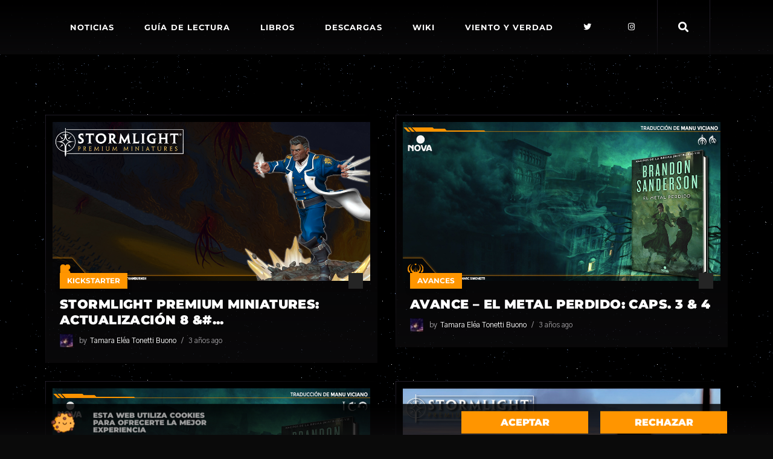

--- FILE ---
content_type: text/html; charset=UTF-8
request_url: https://cosmere.es/2022/09/
body_size: 27860
content:
<!DOCTYPE html>
<html lang="es">
<head>
	<meta charset="UTF-8">
	<meta name="viewport" content="width=device-width, initial-scale=1, user-scalable=yes">
	<link rel="profile" href="https://gmpg.org/xfn/11">
	
		
	<title>septiembre 2022 &#8211; Cosmere.es</title>
<meta name='robots' content='max-image-preview:large' />
<link rel='dns-prefetch' href='//fonts.googleapis.com' />
<link rel="alternate" type="application/rss+xml" title="Cosmere.es &raquo; Feed" href="https://cosmere.es/feed/" />
<link rel="alternate" type="application/rss+xml" title="Cosmere.es &raquo; Feed de los comentarios" href="https://cosmere.es/comments/feed/" />
		<!-- This site uses the Google Analytics by MonsterInsights plugin v9.11.1 - Using Analytics tracking - https://www.monsterinsights.com/ -->
							<script src="//www.googletagmanager.com/gtag/js?id=G-WSE98V31E5"  data-cfasync="false" data-wpfc-render="false" type="text/javascript" async></script>
			<script data-cfasync="false" data-wpfc-render="false" type="text/javascript">
				var mi_version = '9.11.1';
				var mi_track_user = true;
				var mi_no_track_reason = '';
								var MonsterInsightsDefaultLocations = {"page_location":"https:\/\/cosmere.es\/2022\/09\/"};
								if ( typeof MonsterInsightsPrivacyGuardFilter === 'function' ) {
					var MonsterInsightsLocations = (typeof MonsterInsightsExcludeQuery === 'object') ? MonsterInsightsPrivacyGuardFilter( MonsterInsightsExcludeQuery ) : MonsterInsightsPrivacyGuardFilter( MonsterInsightsDefaultLocations );
				} else {
					var MonsterInsightsLocations = (typeof MonsterInsightsExcludeQuery === 'object') ? MonsterInsightsExcludeQuery : MonsterInsightsDefaultLocations;
				}

								var disableStrs = [
										'ga-disable-G-WSE98V31E5',
									];

				/* Function to detect opted out users */
				function __gtagTrackerIsOptedOut() {
					for (var index = 0; index < disableStrs.length; index++) {
						if (document.cookie.indexOf(disableStrs[index] + '=true') > -1) {
							return true;
						}
					}

					return false;
				}

				/* Disable tracking if the opt-out cookie exists. */
				if (__gtagTrackerIsOptedOut()) {
					for (var index = 0; index < disableStrs.length; index++) {
						window[disableStrs[index]] = true;
					}
				}

				/* Opt-out function */
				function __gtagTrackerOptout() {
					for (var index = 0; index < disableStrs.length; index++) {
						document.cookie = disableStrs[index] + '=true; expires=Thu, 31 Dec 2099 23:59:59 UTC; path=/';
						window[disableStrs[index]] = true;
					}
				}

				if ('undefined' === typeof gaOptout) {
					function gaOptout() {
						__gtagTrackerOptout();
					}
				}
								window.dataLayer = window.dataLayer || [];

				window.MonsterInsightsDualTracker = {
					helpers: {},
					trackers: {},
				};
				if (mi_track_user) {
					function __gtagDataLayer() {
						dataLayer.push(arguments);
					}

					function __gtagTracker(type, name, parameters) {
						if (!parameters) {
							parameters = {};
						}

						if (parameters.send_to) {
							__gtagDataLayer.apply(null, arguments);
							return;
						}

						if (type === 'event') {
														parameters.send_to = monsterinsights_frontend.v4_id;
							var hookName = name;
							if (typeof parameters['event_category'] !== 'undefined') {
								hookName = parameters['event_category'] + ':' + name;
							}

							if (typeof MonsterInsightsDualTracker.trackers[hookName] !== 'undefined') {
								MonsterInsightsDualTracker.trackers[hookName](parameters);
							} else {
								__gtagDataLayer('event', name, parameters);
							}
							
						} else {
							__gtagDataLayer.apply(null, arguments);
						}
					}

					__gtagTracker('js', new Date());
					__gtagTracker('set', {
						'developer_id.dZGIzZG': true,
											});
					if ( MonsterInsightsLocations.page_location ) {
						__gtagTracker('set', MonsterInsightsLocations);
					}
										__gtagTracker('config', 'G-WSE98V31E5', {"forceSSL":"true"} );
										window.gtag = __gtagTracker;										(function () {
						/* https://developers.google.com/analytics/devguides/collection/analyticsjs/ */
						/* ga and __gaTracker compatibility shim. */
						var noopfn = function () {
							return null;
						};
						var newtracker = function () {
							return new Tracker();
						};
						var Tracker = function () {
							return null;
						};
						var p = Tracker.prototype;
						p.get = noopfn;
						p.set = noopfn;
						p.send = function () {
							var args = Array.prototype.slice.call(arguments);
							args.unshift('send');
							__gaTracker.apply(null, args);
						};
						var __gaTracker = function () {
							var len = arguments.length;
							if (len === 0) {
								return;
							}
							var f = arguments[len - 1];
							if (typeof f !== 'object' || f === null || typeof f.hitCallback !== 'function') {
								if ('send' === arguments[0]) {
									var hitConverted, hitObject = false, action;
									if ('event' === arguments[1]) {
										if ('undefined' !== typeof arguments[3]) {
											hitObject = {
												'eventAction': arguments[3],
												'eventCategory': arguments[2],
												'eventLabel': arguments[4],
												'value': arguments[5] ? arguments[5] : 1,
											}
										}
									}
									if ('pageview' === arguments[1]) {
										if ('undefined' !== typeof arguments[2]) {
											hitObject = {
												'eventAction': 'page_view',
												'page_path': arguments[2],
											}
										}
									}
									if (typeof arguments[2] === 'object') {
										hitObject = arguments[2];
									}
									if (typeof arguments[5] === 'object') {
										Object.assign(hitObject, arguments[5]);
									}
									if ('undefined' !== typeof arguments[1].hitType) {
										hitObject = arguments[1];
										if ('pageview' === hitObject.hitType) {
											hitObject.eventAction = 'page_view';
										}
									}
									if (hitObject) {
										action = 'timing' === arguments[1].hitType ? 'timing_complete' : hitObject.eventAction;
										hitConverted = mapArgs(hitObject);
										__gtagTracker('event', action, hitConverted);
									}
								}
								return;
							}

							function mapArgs(args) {
								var arg, hit = {};
								var gaMap = {
									'eventCategory': 'event_category',
									'eventAction': 'event_action',
									'eventLabel': 'event_label',
									'eventValue': 'event_value',
									'nonInteraction': 'non_interaction',
									'timingCategory': 'event_category',
									'timingVar': 'name',
									'timingValue': 'value',
									'timingLabel': 'event_label',
									'page': 'page_path',
									'location': 'page_location',
									'title': 'page_title',
									'referrer' : 'page_referrer',
								};
								for (arg in args) {
																		if (!(!args.hasOwnProperty(arg) || !gaMap.hasOwnProperty(arg))) {
										hit[gaMap[arg]] = args[arg];
									} else {
										hit[arg] = args[arg];
									}
								}
								return hit;
							}

							try {
								f.hitCallback();
							} catch (ex) {
							}
						};
						__gaTracker.create = newtracker;
						__gaTracker.getByName = newtracker;
						__gaTracker.getAll = function () {
							return [];
						};
						__gaTracker.remove = noopfn;
						__gaTracker.loaded = true;
						window['__gaTracker'] = __gaTracker;
					})();
									} else {
										console.log("");
					(function () {
						function __gtagTracker() {
							return null;
						}

						window['__gtagTracker'] = __gtagTracker;
						window['gtag'] = __gtagTracker;
					})();
									}
			</script>
							<!-- / Google Analytics by MonsterInsights -->
		<style id='wp-img-auto-sizes-contain-inline-css' type='text/css'>
img:is([sizes=auto i],[sizes^="auto," i]){contain-intrinsic-size:3000px 1500px}
/*# sourceURL=wp-img-auto-sizes-contain-inline-css */
</style>
<link rel='stylesheet' id='sbi_styles-css' href='https://cosmere.es/wp-content/plugins/instagram-feed/css/sbi-styles.min.css?ver=6.10.0' type='text/css' media='all' />
<link rel='stylesheet' id='dripicons-css' href='https://cosmere.es/wp-content/plugins/weltgeist-core/inc/icons/dripicons/assets/css/dripicons.min.css?ver=e194f12c0a0cb77a4e8414cc05aa817c' type='text/css' media='all' />
<link rel='stylesheet' id='elegant-icons-css' href='https://cosmere.es/wp-content/plugins/weltgeist-core/inc/icons/elegant-icons/assets/css/elegant-icons.min.css?ver=e194f12c0a0cb77a4e8414cc05aa817c' type='text/css' media='all' />
<link rel='stylesheet' id='font-awesome-css' href='https://cosmere.es/wp-content/plugins/weltgeist-core/inc/icons/font-awesome/assets/css/all.min.css?ver=e194f12c0a0cb77a4e8414cc05aa817c' type='text/css' media='all' />
<link rel='stylesheet' id='ionicons-css' href='https://cosmere.es/wp-content/plugins/weltgeist-core/inc/icons/ionicons/assets/css/ionicons.min.css?ver=e194f12c0a0cb77a4e8414cc05aa817c' type='text/css' media='all' />
<link rel='stylesheet' id='linea-icons-css' href='https://cosmere.es/wp-content/plugins/weltgeist-core/inc/icons/linea-icons/assets/css/linea-icons.min.css?ver=e194f12c0a0cb77a4e8414cc05aa817c' type='text/css' media='all' />
<link rel='stylesheet' id='linear-icons-css' href='https://cosmere.es/wp-content/plugins/weltgeist-core/inc/icons/linear-icons/assets/css/linear-icons.min.css?ver=e194f12c0a0cb77a4e8414cc05aa817c' type='text/css' media='all' />
<link rel='stylesheet' id='material-icons-css' href='https://fonts.googleapis.com/icon?family=Material+Icons&#038;ver=e194f12c0a0cb77a4e8414cc05aa817c' type='text/css' media='all' />
<link rel='stylesheet' id='simple-line-icons-css' href='https://cosmere.es/wp-content/plugins/weltgeist-core/inc/icons/simple-line-icons/assets/css/simple-line-icons.min.css?ver=e194f12c0a0cb77a4e8414cc05aa817c' type='text/css' media='all' />
<link rel='stylesheet' id='hfe-widgets-style-css' href='https://cosmere.es/wp-content/plugins/header-footer-elementor/inc/widgets-css/frontend.css?ver=2.7.0' type='text/css' media='all' />
<style id='wp-emoji-styles-inline-css' type='text/css'>

	img.wp-smiley, img.emoji {
		display: inline !important;
		border: none !important;
		box-shadow: none !important;
		height: 1em !important;
		width: 1em !important;
		margin: 0 0.07em !important;
		vertical-align: -0.1em !important;
		background: none !important;
		padding: 0 !important;
	}
/*# sourceURL=wp-emoji-styles-inline-css */
</style>
<style id='classic-theme-styles-inline-css' type='text/css'>
/*! This file is auto-generated */
.wp-block-button__link{color:#fff;background-color:#32373c;border-radius:9999px;box-shadow:none;text-decoration:none;padding:calc(.667em + 2px) calc(1.333em + 2px);font-size:1.125em}.wp-block-file__button{background:#32373c;color:#fff;text-decoration:none}
/*# sourceURL=/wp-includes/css/classic-themes.min.css */
</style>
<link rel='stylesheet' id='mpp_gutenberg-css' href='https://cosmere.es/wp-content/plugins/metronet-profile-picture/dist/blocks.style.build.css?ver=2.6.3' type='text/css' media='all' />
<style id='global-styles-inline-css' type='text/css'>
:root{--wp--preset--aspect-ratio--square: 1;--wp--preset--aspect-ratio--4-3: 4/3;--wp--preset--aspect-ratio--3-4: 3/4;--wp--preset--aspect-ratio--3-2: 3/2;--wp--preset--aspect-ratio--2-3: 2/3;--wp--preset--aspect-ratio--16-9: 16/9;--wp--preset--aspect-ratio--9-16: 9/16;--wp--preset--color--black: #000000;--wp--preset--color--cyan-bluish-gray: #abb8c3;--wp--preset--color--white: #ffffff;--wp--preset--color--pale-pink: #f78da7;--wp--preset--color--vivid-red: #cf2e2e;--wp--preset--color--luminous-vivid-orange: #ff6900;--wp--preset--color--luminous-vivid-amber: #fcb900;--wp--preset--color--light-green-cyan: #7bdcb5;--wp--preset--color--vivid-green-cyan: #00d084;--wp--preset--color--pale-cyan-blue: #8ed1fc;--wp--preset--color--vivid-cyan-blue: #0693e3;--wp--preset--color--vivid-purple: #9b51e0;--wp--preset--gradient--vivid-cyan-blue-to-vivid-purple: linear-gradient(135deg,rgb(6,147,227) 0%,rgb(155,81,224) 100%);--wp--preset--gradient--light-green-cyan-to-vivid-green-cyan: linear-gradient(135deg,rgb(122,220,180) 0%,rgb(0,208,130) 100%);--wp--preset--gradient--luminous-vivid-amber-to-luminous-vivid-orange: linear-gradient(135deg,rgb(252,185,0) 0%,rgb(255,105,0) 100%);--wp--preset--gradient--luminous-vivid-orange-to-vivid-red: linear-gradient(135deg,rgb(255,105,0) 0%,rgb(207,46,46) 100%);--wp--preset--gradient--very-light-gray-to-cyan-bluish-gray: linear-gradient(135deg,rgb(238,238,238) 0%,rgb(169,184,195) 100%);--wp--preset--gradient--cool-to-warm-spectrum: linear-gradient(135deg,rgb(74,234,220) 0%,rgb(151,120,209) 20%,rgb(207,42,186) 40%,rgb(238,44,130) 60%,rgb(251,105,98) 80%,rgb(254,248,76) 100%);--wp--preset--gradient--blush-light-purple: linear-gradient(135deg,rgb(255,206,236) 0%,rgb(152,150,240) 100%);--wp--preset--gradient--blush-bordeaux: linear-gradient(135deg,rgb(254,205,165) 0%,rgb(254,45,45) 50%,rgb(107,0,62) 100%);--wp--preset--gradient--luminous-dusk: linear-gradient(135deg,rgb(255,203,112) 0%,rgb(199,81,192) 50%,rgb(65,88,208) 100%);--wp--preset--gradient--pale-ocean: linear-gradient(135deg,rgb(255,245,203) 0%,rgb(182,227,212) 50%,rgb(51,167,181) 100%);--wp--preset--gradient--electric-grass: linear-gradient(135deg,rgb(202,248,128) 0%,rgb(113,206,126) 100%);--wp--preset--gradient--midnight: linear-gradient(135deg,rgb(2,3,129) 0%,rgb(40,116,252) 100%);--wp--preset--font-size--small: 13px;--wp--preset--font-size--medium: 20px;--wp--preset--font-size--large: 36px;--wp--preset--font-size--x-large: 42px;--wp--preset--spacing--20: 0.44rem;--wp--preset--spacing--30: 0.67rem;--wp--preset--spacing--40: 1rem;--wp--preset--spacing--50: 1.5rem;--wp--preset--spacing--60: 2.25rem;--wp--preset--spacing--70: 3.38rem;--wp--preset--spacing--80: 5.06rem;--wp--preset--shadow--natural: 6px 6px 9px rgba(0, 0, 0, 0.2);--wp--preset--shadow--deep: 12px 12px 50px rgba(0, 0, 0, 0.4);--wp--preset--shadow--sharp: 6px 6px 0px rgba(0, 0, 0, 0.2);--wp--preset--shadow--outlined: 6px 6px 0px -3px rgb(255, 255, 255), 6px 6px rgb(0, 0, 0);--wp--preset--shadow--crisp: 6px 6px 0px rgb(0, 0, 0);}:where(.is-layout-flex){gap: 0.5em;}:where(.is-layout-grid){gap: 0.5em;}body .is-layout-flex{display: flex;}.is-layout-flex{flex-wrap: wrap;align-items: center;}.is-layout-flex > :is(*, div){margin: 0;}body .is-layout-grid{display: grid;}.is-layout-grid > :is(*, div){margin: 0;}:where(.wp-block-columns.is-layout-flex){gap: 2em;}:where(.wp-block-columns.is-layout-grid){gap: 2em;}:where(.wp-block-post-template.is-layout-flex){gap: 1.25em;}:where(.wp-block-post-template.is-layout-grid){gap: 1.25em;}.has-black-color{color: var(--wp--preset--color--black) !important;}.has-cyan-bluish-gray-color{color: var(--wp--preset--color--cyan-bluish-gray) !important;}.has-white-color{color: var(--wp--preset--color--white) !important;}.has-pale-pink-color{color: var(--wp--preset--color--pale-pink) !important;}.has-vivid-red-color{color: var(--wp--preset--color--vivid-red) !important;}.has-luminous-vivid-orange-color{color: var(--wp--preset--color--luminous-vivid-orange) !important;}.has-luminous-vivid-amber-color{color: var(--wp--preset--color--luminous-vivid-amber) !important;}.has-light-green-cyan-color{color: var(--wp--preset--color--light-green-cyan) !important;}.has-vivid-green-cyan-color{color: var(--wp--preset--color--vivid-green-cyan) !important;}.has-pale-cyan-blue-color{color: var(--wp--preset--color--pale-cyan-blue) !important;}.has-vivid-cyan-blue-color{color: var(--wp--preset--color--vivid-cyan-blue) !important;}.has-vivid-purple-color{color: var(--wp--preset--color--vivid-purple) !important;}.has-black-background-color{background-color: var(--wp--preset--color--black) !important;}.has-cyan-bluish-gray-background-color{background-color: var(--wp--preset--color--cyan-bluish-gray) !important;}.has-white-background-color{background-color: var(--wp--preset--color--white) !important;}.has-pale-pink-background-color{background-color: var(--wp--preset--color--pale-pink) !important;}.has-vivid-red-background-color{background-color: var(--wp--preset--color--vivid-red) !important;}.has-luminous-vivid-orange-background-color{background-color: var(--wp--preset--color--luminous-vivid-orange) !important;}.has-luminous-vivid-amber-background-color{background-color: var(--wp--preset--color--luminous-vivid-amber) !important;}.has-light-green-cyan-background-color{background-color: var(--wp--preset--color--light-green-cyan) !important;}.has-vivid-green-cyan-background-color{background-color: var(--wp--preset--color--vivid-green-cyan) !important;}.has-pale-cyan-blue-background-color{background-color: var(--wp--preset--color--pale-cyan-blue) !important;}.has-vivid-cyan-blue-background-color{background-color: var(--wp--preset--color--vivid-cyan-blue) !important;}.has-vivid-purple-background-color{background-color: var(--wp--preset--color--vivid-purple) !important;}.has-black-border-color{border-color: var(--wp--preset--color--black) !important;}.has-cyan-bluish-gray-border-color{border-color: var(--wp--preset--color--cyan-bluish-gray) !important;}.has-white-border-color{border-color: var(--wp--preset--color--white) !important;}.has-pale-pink-border-color{border-color: var(--wp--preset--color--pale-pink) !important;}.has-vivid-red-border-color{border-color: var(--wp--preset--color--vivid-red) !important;}.has-luminous-vivid-orange-border-color{border-color: var(--wp--preset--color--luminous-vivid-orange) !important;}.has-luminous-vivid-amber-border-color{border-color: var(--wp--preset--color--luminous-vivid-amber) !important;}.has-light-green-cyan-border-color{border-color: var(--wp--preset--color--light-green-cyan) !important;}.has-vivid-green-cyan-border-color{border-color: var(--wp--preset--color--vivid-green-cyan) !important;}.has-pale-cyan-blue-border-color{border-color: var(--wp--preset--color--pale-cyan-blue) !important;}.has-vivid-cyan-blue-border-color{border-color: var(--wp--preset--color--vivid-cyan-blue) !important;}.has-vivid-purple-border-color{border-color: var(--wp--preset--color--vivid-purple) !important;}.has-vivid-cyan-blue-to-vivid-purple-gradient-background{background: var(--wp--preset--gradient--vivid-cyan-blue-to-vivid-purple) !important;}.has-light-green-cyan-to-vivid-green-cyan-gradient-background{background: var(--wp--preset--gradient--light-green-cyan-to-vivid-green-cyan) !important;}.has-luminous-vivid-amber-to-luminous-vivid-orange-gradient-background{background: var(--wp--preset--gradient--luminous-vivid-amber-to-luminous-vivid-orange) !important;}.has-luminous-vivid-orange-to-vivid-red-gradient-background{background: var(--wp--preset--gradient--luminous-vivid-orange-to-vivid-red) !important;}.has-very-light-gray-to-cyan-bluish-gray-gradient-background{background: var(--wp--preset--gradient--very-light-gray-to-cyan-bluish-gray) !important;}.has-cool-to-warm-spectrum-gradient-background{background: var(--wp--preset--gradient--cool-to-warm-spectrum) !important;}.has-blush-light-purple-gradient-background{background: var(--wp--preset--gradient--blush-light-purple) !important;}.has-blush-bordeaux-gradient-background{background: var(--wp--preset--gradient--blush-bordeaux) !important;}.has-luminous-dusk-gradient-background{background: var(--wp--preset--gradient--luminous-dusk) !important;}.has-pale-ocean-gradient-background{background: var(--wp--preset--gradient--pale-ocean) !important;}.has-electric-grass-gradient-background{background: var(--wp--preset--gradient--electric-grass) !important;}.has-midnight-gradient-background{background: var(--wp--preset--gradient--midnight) !important;}.has-small-font-size{font-size: var(--wp--preset--font-size--small) !important;}.has-medium-font-size{font-size: var(--wp--preset--font-size--medium) !important;}.has-large-font-size{font-size: var(--wp--preset--font-size--large) !important;}.has-x-large-font-size{font-size: var(--wp--preset--font-size--x-large) !important;}
:where(.wp-block-post-template.is-layout-flex){gap: 1.25em;}:where(.wp-block-post-template.is-layout-grid){gap: 1.25em;}
:where(.wp-block-term-template.is-layout-flex){gap: 1.25em;}:where(.wp-block-term-template.is-layout-grid){gap: 1.25em;}
:where(.wp-block-columns.is-layout-flex){gap: 2em;}:where(.wp-block-columns.is-layout-grid){gap: 2em;}
:root :where(.wp-block-pullquote){font-size: 1.5em;line-height: 1.6;}
/*# sourceURL=global-styles-inline-css */
</style>
<link rel='stylesheet' id='ctf_styles-css' href='https://cosmere.es/wp-content/plugins/custom-twitter-feeds/css/ctf-styles.min.css?ver=2.3.1' type='text/css' media='all' />
<link rel='stylesheet' id='eae-css-css' href='https://cosmere.es/wp-content/plugins/addon-elements-for-elementor-page-builder/assets/css/eae.min.css?ver=1.14.4' type='text/css' media='all' />
<link rel='stylesheet' id='eae-peel-css-css' href='https://cosmere.es/wp-content/plugins/addon-elements-for-elementor-page-builder/assets/lib/peel/peel.css?ver=1.14.4' type='text/css' media='all' />
<link rel='stylesheet' id='font-awesome-4-shim-css' href='https://cosmere.es/wp-content/plugins/elementor/assets/lib/font-awesome/css/v4-shims.min.css?ver=1.0' type='text/css' media='all' />
<link rel='stylesheet' id='font-awesome-5-all-css' href='https://cosmere.es/wp-content/plugins/elementor/assets/lib/font-awesome/css/all.min.css?ver=1.0' type='text/css' media='all' />
<link rel='stylesheet' id='vegas-css-css' href='https://cosmere.es/wp-content/plugins/addon-elements-for-elementor-page-builder/assets/lib/vegas/vegas.min.css?ver=2.4.0' type='text/css' media='all' />
<link rel='stylesheet' id='hfe-style-css' href='https://cosmere.es/wp-content/plugins/header-footer-elementor/assets/css/header-footer-elementor.css?ver=2.7.0' type='text/css' media='all' />
<link rel='stylesheet' id='weltgeist-core-elementor-css' href='https://cosmere.es/wp-content/plugins/weltgeist-core/inc/elementor/assets/css/elementor.min.css?ver=e194f12c0a0cb77a4e8414cc05aa817c' type='text/css' media='all' />
<link rel='stylesheet' id='elementor-icons-css' href='https://cosmere.es/wp-content/plugins/elementor/assets/lib/eicons/css/elementor-icons.min.css?ver=5.44.0' type='text/css' media='all' />
<link rel='stylesheet' id='elementor-frontend-css' href='https://cosmere.es/wp-content/plugins/elementor/assets/css/frontend.min.css?ver=3.33.6' type='text/css' media='all' />
<style id='elementor-frontend-inline-css' type='text/css'>
.elementor-kit-13715{--e-global-color-primary:#6EC1E4;--e-global-color-secondary:#54595F;--e-global-color-text:#7A7A7A;--e-global-color-accent:#61CE70;--e-global-color-50a8a543:#4054B2;--e-global-color-4a1f8b27:#23A455;--e-global-color-aeeaec6:#000;--e-global-color-1483967a:#FFF;--e-global-color-32bd0e8c:#000000;--e-global-color-22d70ca4:#C89331;--e-global-color-7b20ad20:#DD8B0F;--e-global-color-9abfc8e:#FFC800;--e-global-color-dd9ac81:#FF9500;--e-global-typography-primary-font-family:"Roboto";--e-global-typography-primary-font-weight:600;--e-global-typography-secondary-font-family:"Roboto Slab";--e-global-typography-secondary-font-weight:400;--e-global-typography-text-font-family:"Roboto";--e-global-typography-text-font-weight:400;--e-global-typography-accent-font-family:"Roboto";--e-global-typography-accent-font-weight:500;background-image:url("https://cosmere.es/wp-content/uploads/2017/10/bg-stars.gif");background-repeat:repeat;}.elementor-kit-13715 e-page-transition{background-color:#FFBC7D;}.elementor-section.elementor-section-boxed > .elementor-container{max-width:1150px;}.e-con{--container-max-width:1150px;}.elementor-widget:not(:last-child){margin-block-end:20px;}.elementor-element{--widgets-spacing:20px 20px;--widgets-spacing-row:20px;--widgets-spacing-column:20px;}{}h1.entry-title{display:var(--page-title-display);}@media(min-width:1025px){.elementor-kit-13715{background-attachment:fixed;}}@media(max-width:1024px){.elementor-section.elementor-section-boxed > .elementor-container{max-width:1024px;}.e-con{--container-max-width:1024px;}}@media(max-width:767px){.elementor-section.elementor-section-boxed > .elementor-container{max-width:767px;}.e-con{--container-max-width:767px;}}
.elementor-23537 .elementor-element.elementor-element-704f0f29 > .elementor-container > .elementor-column > .elementor-widget-wrap{align-content:center;align-items:center;}.elementor-23537 .elementor-element.elementor-element-704f0f29:not(.elementor-motion-effects-element-type-background), .elementor-23537 .elementor-element.elementor-element-704f0f29 > .elementor-motion-effects-container > .elementor-motion-effects-layer{background-color:transparent;background-image:linear-gradient(180deg, #000000D9 0%, #0D0C0EC7 100%);}.elementor-23537 .elementor-element.elementor-element-704f0f29{transition:background 0.3s, border 0.3s, border-radius 0.3s, box-shadow 0.3s;}.elementor-23537 .elementor-element.elementor-element-704f0f29 > .elementor-background-overlay{transition:background 0.3s, border-radius 0.3s, opacity 0.3s;}.elementor-widget-image .widget-image-caption{color:var( --e-global-color-text );font-family:var( --e-global-typography-text-font-family ), Sans-serif;font-weight:var( --e-global-typography-text-font-weight );}.elementor-23537 .elementor-element.elementor-element-6e431685 img{width:41px;}.elementor-widget-heading .elementor-heading-title{font-family:var( --e-global-typography-primary-font-family ), Sans-serif;font-weight:var( --e-global-typography-primary-font-weight );color:var( --e-global-color-primary );}.elementor-23537 .elementor-element.elementor-element-3777d18b{text-align:left;}.elementor-23537 .elementor-element.elementor-element-3777d18b .elementor-heading-title{font-family:"Montserrat", Sans-serif;font-size:12px;font-weight:900;color:#9C9C9C;}.elementor-widget-button .elementor-button{background-color:var( --e-global-color-accent );font-family:var( --e-global-typography-accent-font-family ), Sans-serif;font-weight:var( --e-global-typography-accent-font-weight );}.elementor-23537 .elementor-element.elementor-element-f8a668d .elementor-button{background-color:#FF9500;font-family:"Montserrat", Sans-serif;font-weight:900;text-transform:uppercase;font-style:normal;border-radius:0px 0px 0px 0px;padding:5% 5% 5% 5%;}.elementor-23537 .elementor-element.elementor-element-f8a668d .elementor-button:hover, .elementor-23537 .elementor-element.elementor-element-f8a668d .elementor-button:focus{background-color:#FF6400;}.elementor-bc-flex-widget .elementor-23537 .elementor-element.elementor-element-d49a5cc.elementor-column .elementor-widget-wrap{align-items:center;}.elementor-23537 .elementor-element.elementor-element-d49a5cc.elementor-column.elementor-element[data-element_type="column"] > .elementor-widget-wrap.elementor-element-populated{align-content:center;align-items:center;}.elementor-23537 .elementor-element.elementor-element-c79c53f .elementor-button{background-color:#FF9500;font-family:"Montserrat", Sans-serif;font-weight:900;text-transform:uppercase;font-style:normal;border-radius:0px 0px 0px 0px;padding:5% 5% 5% 5%;}.elementor-23537 .elementor-element.elementor-element-c79c53f .elementor-button:hover, .elementor-23537 .elementor-element.elementor-element-c79c53f .elementor-button:focus{background-color:#FF6400;}#elementor-popup-modal-23537 .dialog-widget-content{animation-duration:5s;background-color:#FFFFFF00;box-shadow:2px 8px 23px 3px rgba(0,0,0,0.2);}#elementor-popup-modal-23537 .dialog-message{width:100vw;height:auto;}#elementor-popup-modal-23537{justify-content:center;align-items:flex-end;}@media(min-width:768px){.elementor-23537 .elementor-element.elementor-element-22da827{width:6.87%;}.elementor-23537 .elementor-element.elementor-element-134d12a5{width:18.259%;}.elementor-23537 .elementor-element.elementor-element-7e6c7f3a{width:34.822%;}.elementor-23537 .elementor-element.elementor-element-bc95c22{width:20%;}.elementor-23537 .elementor-element.elementor-element-d49a5cc{width:19.982%;}}@media(max-width:1024px) and (min-width:768px){.elementor-23537 .elementor-element.elementor-element-134d12a5{width:69%;}.elementor-23537 .elementor-element.elementor-element-7e6c7f3a{width:20%;}.elementor-23537 .elementor-element.elementor-element-bc95c22{width:20%;}.elementor-23537 .elementor-element.elementor-element-d49a5cc{width:20%;}}@media(max-width:767px){.elementor-23537 .elementor-element.elementor-element-22da827{width:15%;}.elementor-23537 .elementor-element.elementor-element-134d12a5{width:50%;}.elementor-23537 .elementor-element.elementor-element-3777d18b{text-align:left;}.elementor-23537 .elementor-element.elementor-element-3777d18b .elementor-heading-title{font-size:13px;}.elementor-23537 .elementor-element.elementor-element-7e6c7f3a{width:31%;}.elementor-23537 .elementor-element.elementor-element-bc95c22{width:31%;}.elementor-23537 .elementor-element.elementor-element-f8a668d > .elementor-widget-container{margin:0px 0px 0px 0px;}.elementor-23537 .elementor-element.elementor-element-f8a668d .elementor-button{font-size:13px;padding:10px 25px 10px 25px;}.elementor-23537 .elementor-element.elementor-element-d49a5cc{width:31%;}.elementor-23537 .elementor-element.elementor-element-c79c53f > .elementor-widget-container{margin:0px 0px 0px 0px;}.elementor-23537 .elementor-element.elementor-element-c79c53f .elementor-button{font-size:13px;padding:10px 25px 10px 25px;}}
/*# sourceURL=elementor-frontend-inline-css */
</style>
<link rel='stylesheet' id='sbistyles-css' href='https://cosmere.es/wp-content/plugins/instagram-feed/css/sbi-styles.min.css?ver=6.10.0' type='text/css' media='all' />
<link rel='stylesheet' id='qi-addons-for-elementor-grid-style-css' href='https://cosmere.es/wp-content/plugins/qi-addons-for-elementor/assets/css/grid.min.css?ver=1.9.5' type='text/css' media='all' />
<link rel='stylesheet' id='qi-addons-for-elementor-helper-parts-style-css' href='https://cosmere.es/wp-content/plugins/qi-addons-for-elementor/assets/css/helper-parts.min.css?ver=1.9.5' type='text/css' media='all' />
<link rel='stylesheet' id='qi-addons-for-elementor-style-css' href='https://cosmere.es/wp-content/plugins/qi-addons-for-elementor/assets/css/main.min.css?ver=1.9.5' type='text/css' media='all' />
<link rel='stylesheet' id='select2-css' href='https://cosmere.es/wp-content/plugins/qode-framework/inc/common/assets/plugins/select2/select2.min.css?ver=e194f12c0a0cb77a4e8414cc05aa817c' type='text/css' media='all' />
<link rel='stylesheet' id='weltgeist-core-dashboard-style-css' href='https://cosmere.es/wp-content/plugins/weltgeist-core/inc/core-dashboard/assets/css/core-dashboard.min.css?ver=e194f12c0a0cb77a4e8414cc05aa817c' type='text/css' media='all' />
<link rel='stylesheet' id='perfect-scrollbar-css' href='https://cosmere.es/wp-content/plugins/weltgeist-core/assets/plugins/perfect-scrollbar/perfect-scrollbar.css?ver=e194f12c0a0cb77a4e8414cc05aa817c' type='text/css' media='all' />
<link rel='stylesheet' id='weltgeist-main-css' href='https://cosmere.es/wp-content/themes/weltgeist/assets/css/main.min.css?ver=e194f12c0a0cb77a4e8414cc05aa817c' type='text/css' media='all' />
<link rel='stylesheet' id='weltgeist-core-style-css' href='https://cosmere.es/wp-content/plugins/weltgeist-core/assets/css/weltgeist-core.min.css?ver=e194f12c0a0cb77a4e8414cc05aa817c' type='text/css' media='all' />
<link rel='stylesheet' id='weltgeist-style-css' href='https://cosmere.es/wp-content/themes/weltgeist/style.css?ver=e194f12c0a0cb77a4e8414cc05aa817c' type='text/css' media='all' />
<style id='weltgeist-style-inline-css' type='text/css'>
body { background-color: #0a0a0a;background-image: url(https://cosmere.es/wp-content/uploads/2017/10/bg-stars.gif);background-repeat: repeat;}#qodef-page-inner { padding: 100px 0 77px 0;}.qodef-h1 a:hover, h1 a:hover, .qodef-h2 a:hover, h2 a:hover, .qodef-h3 a:hover, h3 a:hover, .qodef-h4 a:hover, h4 a:hover, .qodef-h5 a:hover, h5 a:hover, .qodef-h6 a:hover, h6 a:hover, a:hover, p a:hover, .wp-block-quote:before, blockquote:before, .qodef-cf-background .qodef-title-wrapper .qodef-cf-title:before, .qodef-cf-background .qodef-title-wrapper .qodef-cf-title:after, body button.mfp-arrow:hover:after, .swiper-button-next:hover:before, .swiper-button-prev:hover:before, #qodef-page-header .widget_icl_lang_sel_widget .wpml-ls-legacy-dropdown .wpml-ls-item-toggle:hover, #qodef-page-header .widget_icl_lang_sel_widget .wpml-ls-legacy-dropdown-click .wpml-ls-item-toggle:hover, #qodef-page-header .widget_icl_lang_sel_widget .wpml-ls-legacy-dropdown .wpml-ls-sub-menu .wpml-ls-item a:hover, #qodef-page-header .widget_icl_lang_sel_widget .wpml-ls-legacy-dropdown-click .wpml-ls-sub-menu .wpml-ls-item a:hover, #qodef-page-header .widget_icl_lang_sel_widget .wpml-ls-legacy-list-horizontal ul li a:hover, #qodef-page-header .widget_icl_lang_sel_widget .wpml-ls-legacy-list-vertical ul li a:hover, #qodef-page-mobile-header .widget_icl_lang_sel_widget .wpml-ls-legacy-dropdown .wpml-ls-item-toggle:hover, #qodef-page-mobile-header .widget_icl_lang_sel_widget .wpml-ls-legacy-dropdown-click .wpml-ls-item-toggle:hover, #qodef-page-mobile-header .widget_icl_lang_sel_widget .wpml-ls-legacy-dropdown .wpml-ls-sub-menu .wpml-ls-item a:hover, #qodef-page-mobile-header .widget_icl_lang_sel_widget .wpml-ls-legacy-dropdown-click .wpml-ls-sub-menu .wpml-ls-item a:hover, #qodef-page-mobile-header .widget_icl_lang_sel_widget .wpml-ls-legacy-list-horizontal ul li a:hover, #qodef-page-mobile-header .widget_icl_lang_sel_widget .wpml-ls-legacy-list-vertical ul li a:hover, #qodef-page-sidebar .widget_icl_lang_sel_widget .wpml-ls-legacy-dropdown .wpml-ls-item-toggle:hover, #qodef-page-sidebar .widget_icl_lang_sel_widget .wpml-ls-legacy-dropdown-click .wpml-ls-item-toggle:hover, #qodef-page-sidebar .widget_icl_lang_sel_widget .wpml-ls-legacy-dropdown .wpml-ls-sub-menu .wpml-ls-item a:hover, #qodef-page-sidebar .widget_icl_lang_sel_widget .wpml-ls-legacy-dropdown-click .wpml-ls-sub-menu .wpml-ls-item a:hover, #qodef-page-sidebar .widget_icl_lang_sel_widget .wpml-ls-legacy-list-horizontal ul li a:hover, #qodef-page-sidebar .widget_icl_lang_sel_widget .wpml-ls-legacy-list-vertical ul li a:hover, .qodef-page-sidebar-custom .widget_icl_lang_sel_widget .wpml-ls-legacy-dropdown .wpml-ls-item-toggle:hover, .qodef-page-sidebar-custom .widget_icl_lang_sel_widget .wpml-ls-legacy-dropdown-click .wpml-ls-item-toggle:hover, .qodef-page-sidebar-custom .widget_icl_lang_sel_widget .wpml-ls-legacy-dropdown .wpml-ls-sub-menu .wpml-ls-item a:hover, .qodef-page-sidebar-custom .widget_icl_lang_sel_widget .wpml-ls-legacy-dropdown-click .wpml-ls-sub-menu .wpml-ls-item a:hover, .qodef-page-sidebar-custom .widget_icl_lang_sel_widget .wpml-ls-legacy-list-horizontal ul li a:hover, .qodef-page-sidebar-custom .widget_icl_lang_sel_widget .wpml-ls-legacy-list-vertical ul li a:hover, #qodef-page-footer .widget_icl_lang_sel_widget .wpml-ls-legacy-dropdown .wpml-ls-item-toggle:hover, #qodef-page-footer .widget_icl_lang_sel_widget .wpml-ls-legacy-dropdown-click .wpml-ls-item-toggle:hover, #qodef-page-footer .widget_icl_lang_sel_widget .wpml-ls-legacy-dropdown .wpml-ls-sub-menu .wpml-ls-item a:hover, #qodef-page-footer .widget_icl_lang_sel_widget .wpml-ls-legacy-dropdown-click .wpml-ls-sub-menu .wpml-ls-item a:hover, #qodef-side-area .widget_icl_lang_sel_widget .wpml-ls-legacy-dropdown .wpml-ls-item-toggle:hover, #qodef-side-area .widget_icl_lang_sel_widget .wpml-ls-legacy-dropdown-click .wpml-ls-item-toggle:hover, #qodef-side-area .widget_icl_lang_sel_widget .wpml-ls-legacy-dropdown .wpml-ls-sub-menu .wpml-ls-item a:hover, #qodef-side-area .widget_icl_lang_sel_widget .wpml-ls-legacy-dropdown-click .wpml-ls-sub-menu .wpml-ls-item a:hover, .qodef-blog .qodef-blog-item .qodef-e-read-more a.qodef-theme-button:hover, .qodef-blog .qodef-blog-item.format-quote .qodef-e-quote .qodef-e-icon-quote, #qodef-page-comments-list .qodef-m-title:before, #qodef-page-comments-list .qodef-m-title:after, #qodef-page-comments-list .qodef-comment-item .qodef-e-links>:hover, #qodef-page-comments-form .comment-reply-title:before, #qodef-page-comments-form .comment-reply-title:after, .qodef-m-filter .qodef-m-filter-item.qodef--active, .qodef-m-filter .qodef-m-filter-item:hover, .wp-block-button.is-style-outline .wp-block-button__link, .wp-block-file:hover, .qodef-mobile-header-navigation>ul>li>a:hover, .qodef-mobile-header-navigation>ul>li ul li>a:hover, .qodef-mobile-header-navigation>ul>li ul li.current-menu-ancestor>a, .qodef-mobile-header-navigation>ul>li ul li.current-menu-item>a, .qodef-mobile-header-navigation>ul>li.current-menu-ancestor>a, .qodef-mobile-header-navigation>ul>li.current-menu-item>a, .qodef-blog.qodef-item-layout--metro article.format-link .qodef-icon-elegant-icons, .qodef-fullscreen-menu>ul>li>a:hover, .qodef-fullscreen-menu>ul>li .qodef-drop-down-second-inner ul li>a:hover, .qodef-fullscreen-menu>ul>li .qodef-drop-down-second-inner ul li.current-menu-ancestor>a, .qodef-fullscreen-menu>ul>li .qodef-drop-down-second-inner ul li.current-menu-item>a, .qodef-fullscreen-menu>ul>li.current-menu-ancestor>a, .qodef-fullscreen-menu>ul>li.current-menu-item>a, #qodef-page-header .qodef-widget-holder .widget a:hover, .qodef-header--vertical #qodef-page-header-inner .qodef-vertical-widget-holder .widget .textwidget span, q .qodef-header--vertical #qodef-page-header-inner .qodef-vertical-widget-holder .widget .textwidget a:hover, .qodef-header--vertical .qodef-header-vertical-navigation>ul>li>a:hover, .qodef-header--vertical .qodef-header-vertical-navigation>ul>li .qodef-drop-down-second-inner ul li>a:hover, .qodef-header--vertical .qodef-header-vertical-navigation>ul>li .qodef-drop-down-second-inner ul li.current-menu-ancestor>a, .qodef-header--vertical .qodef-header-vertical-navigation>ul>li .qodef-drop-down-second-inner ul li.current-menu-item>a, .qodef-header--vertical .qodef-header-vertical-navigation>ul>li.current-menu-ancestor>a, .qodef-header--vertical .qodef-header-vertical-navigation>ul>li.current-menu-item>a, #qodef-top-area .widget.widget_nav_menu ul>li>a:hover, .qodef-header-navigation ul li.qodef-menu-item--wide .qodef-drop-down-second-inner>ul>li>a:hover, .qodef-header-navigation ul li.qodef-menu-item--wide .qodef-drop-down-second-inner>ul>li ul li a:hover, .qodef-header-navigation ul li.qodef-menu-item--wide .qodef-drop-down-second-inner>ul>li ul li.current-menu-item>a, .qodef-header-navigation ul li.qodef-menu-item--wide .qodef-drop-down-second-inner>ul>li.current-menu-ancestor>a, .qodef-header-navigation ul li.qodef-menu-item--wide .qodef-drop-down-second-inner>ul>li.current-menu-item>a, .qodef-header-navigation ul li.qodef-menu-item--wide .qodef-drop-down-second-inner>ul>li.qodef--hide-link:not(.current-menu-ancestor):not(.current-menu-item)>a:hover, .qodef-news-reviews-holder .qodef-e-title-holder .qodef-e-title:before, .qodef-news-reviews-holder .qodef-e-title-holder .qodef-e-title:after, .qodef-author-pagination--on.qodef-pagination-type--load-more .qodef-loading-spinner, .qodef-news-block .qodef-m-title:before, .qodef-news-block .qodef-m-title:after, .qodef-news-layout .qodef-m-title:before, .qodef-news-layout .qodef-m-title:after, .qodef-layout-item--layout-video-style-3:hover .qodef-e-title-link, .widget.widget_weltgeist_core_post_category_tabs .qodef-e-tab.active-category a, .qodef-search-predefined .qodef-e-search-heading .qodef-e-search-heading-title:before, .qodef-search-predefined .qodef-e-search-heading .qodef-e-search-heading-title:after, .qodef-search-cover .qodef-search-close:hover, .qodef-fullscreen-search-holder button[type=submit].qodef-search-submit:hover, .qodef-fullscreen-search-holder .qodef-search-close:hover, .qodef-banner .qodef-m-text-field, .qodef-button.qodef-layout--outlined, .qodef-button.qodef-layout--textual:hover, .qodef-stamp, .qodef-stamp .qodef-m-centered-text, #qodef-side-area #qodef-side-area-close:hover, #qodef-page-spinner .qodef-m-inner, #qodef-top-area .qodef-woo-dropdown-cart .qodef-woo-dropdown-items a:hover, .qodef-woo-dropdown-cart .qodef-m-action .qodef-m-action-link:nth-child(1):hover, .qodef-woo-dropdown-cart .qodef-m-action .qodef-m-action-link:nth-child(2):hover, #qodef-page-sidebar .widget .qodef-m-title:before, #qodef-page-sidebar .widget .qodef-widget-title:before, .widget.widget_search button:hover, #qodef-side-area .widget a:hover, .qodef-m-pagination.qodef--standard .qodef-m-pagination-item .qodef-icon-elegant-icons:hover { color: #ff9500;}.wp-block-cover-image h1 a:hover, .wp-block-cover-image h2 a:hover, .wp-block-cover-image h3 a:hover, .wp-block-cover-image h4 a:hover, .wp-block-cover-image h5 a:hover, .wp-block-cover-image h6 a:hover, .wp-block-cover-image p a:hover, .wp-block-cover h1 a:hover, .wp-block-cover h2 a:hover, .wp-block-cover h3 a:hover, .wp-block-cover h4 a:hover, .wp-block-cover h5 a:hover, .wp-block-cover h6 a:hover, .wp-block-cover p a:hover { color: #ff9500!important;}.qodef-theme-button, button[type=submit]:not(.qodef-search-form-button), input[type=submit], .qodef-theme-button:hover, button[type=submit]:not(.qodef-search-form-button):hover, input[type=submit]:hover, .swiper-pagination-bullets .swiper-pagination-bullet:after, .qodef-blog .qodef-blog-item .qodef-e-info .qodef-e-info-item.qodef-e-info-category, .qodef-blog .mejs-container .mejs-controls .mejs-time-rail>*>:not(.mejs-time-float)>*, .qodef-blog .mejs-container .mejs-controls .mejs-time-rail .mejs-time-total .mejs-time-current, .qodef-blog .mejs-container .mejs-controls .mejs-horizontal-volume-slider .mejs-horizontal-volume-total .mejs-horizontal-volume-current, .qodef-blog.qodef--single article .elementor-section-wrap>section:not(:first-child):before, #qodef-page-footer-bottom-area:after, .wp-block-button .wp-block-button__link, .wp-block-button .wp-block-button__link:hover, .wp-block-button.is-style-outline .wp-block-button__link:hover, #qodef-back-to-top .qodef-back-to-top-icon, .qodef-blog.qodef-item-layout--metro:not(.qodef-layout--masonry) article .qodef-e-inner-hover:after, .qodef-news-reviews-holder .qodef-e-average, .qodef-news-reviews-holder .qodef-e-item-value, .qodef-e-info-average, .qodef-author-list.qodef-item-layout--info-below .qodef-e-info-on, .qodef-news-block.qodef-block--scrollable .qodef-block--standard .qodef-e-block-part-inner::-webkit-scrollbar-thumb, .qodef-news-block .qodef-e-inner-hover:after, .qodef-news-block .qodef-e-info-category, .qodef-news-layout .qodef-e-inner-hover:after, .qodef-news-layout .qodef-e-info-category, .qodef-layout-item--layout-style-1 .qodef-e-inner:hover .qodef-info--topright, .qodef-post--hot .qodef-info--views-flag, .qodef-post--popular .qodef-info--views-flag, .qodef-post--trending .qodef-info--views-flag, .qodef-post--hot .qodef-e-info.qodef-info--views-flag-numbers, .qodef-post--popular .qodef-e-info.qodef-info--views-flag-numbers, .qodef-post--trending .qodef-e-info.qodef-info--views-flag-numbers, .qodef-testimonials-list .swiper-pagination-bullets .swiper-pagination-bullet:before, .qodef-search-predefined .qodef-e-search-heading .qodef-search-form button, .qodef-search-predefined .qodef-e-search-heading .qodef-search-form button:hover, .qodef-accordion.qodef-layout--simple .qodef-accordion-title.ui-state-active:after, .qodef-button.qodef-layout--filled.qodef-html--link, .qodef-button.qodef-layout--filled.qodef-html--link:hover, .qodef-button.qodef-layout--outlined:hover, .qodef-icon-holder.qodef-layout--circle, .qodef-icon-holder.qodef-layout--square, .qodef-image-with-text .qodef-e-inner-hover:after, .qodef-image-with-text .qodef-m-subtitle, .qodef-tabs.qodef-layout--simple .qodef-tabs-navigation li.ui-state-active:after, #qodef-page-spinner.qodef-layout--progress-bar .qodef-m-spinner-line-front, .qodef-woo-dropdown-cart .qodef-m-order-details, .qodef-woo-dropdown-cart .qodef-m-action-link, .qodef-woo-dropdown-cart .qodef-m-action-link:hover, section.elementor-element.qodef-elementor-gradient-glow-yes:before { background-color: #ff9500;}.wp-block-button.is-style-outline .wp-block-button__link, .wp-block-button.is-style-outline .wp-block-button__link:hover, #qodef-back-to-top .qodef-back-to-top-icon, .qodef-button.qodef-layout--outlined, .qodef-button.qodef-layout--outlined:hover, .qodef-news-block .qodef-e-play-inner, .qodef-news-layout .qodef-e-play-inner, .qodef-search-predefined .qodef-e-search-heading .qodef-search-form input:focus { border-color: #ff9500;}.qodef-blog .qodef-blog-item.format-link svg { fill-color: #ff9500;}.qodef-news-layout .qodef-e-inner-hover:before, .qodef-news-block .qodef-e-inner-hover:before, .qodef-blog.qodef-item-layout--metro:not(.qodef-layout--masonry) article .qodef-e-inner-hover:before, .qodef-image-with-text .qodef-e-inner-hover:before { background: -webkit-gradient(linear,left bottom,left top,from(rgba(255, 149, 0, 0.6)),to(rgba(26,22,31,0)));
																						background: -o-linear-gradient(bottom,rgba(255, 149, 0, 0.6) 0,rgba(26,22,31,0) 100%);
																						background: linear-gradient(to top,rgba(255, 149, 0, 0.6) 0,rgba(26,22,31,0) 100%);}.qodef-header-navigation>ul>li.current-menu-ancestor>a, .qodef-header-navigation>ul>li.current-menu-item>a, .qodef-header-navigation>ul>li>a:hover, .qodef-header-navigation>ul>li.qodef-menu-item--narrow ul:not(.qodef-drop-down--right) li.current-menu-ancestor>a, .qodef-header-navigation>ul>li.qodef-menu-item--narrow ul:not(.qodef-drop-down--right) li.current-menu-item>a, .qodef-header-navigation>ul>li.qodef-menu-item--narrow ul:not(.qodef-drop-down--right) li>a:hover, .qodef-header-navigation ul li.qodef-menu-item--wide .qodef-drop-down-second-inner>ul>li>a:hover, .qodef-header-navigation ul li.qodef-menu-item--wide .qodef-drop-down-second-inner>ul>li ul li a:hover, .qodef-header--vertical .qodef-header-vertical-navigation>ul>li.current-menu-ancestor>a, .qodef-header--vertical .qodef-header-vertical-navigation>ul>li.current-menu-item>a, .qodef-header--vertical .qodef-header-vertical-navigation>ul>li>a:hover, .qodef-header--vertical .qodef-header-vertical-navigation>ul>li .qodef-drop-down-second-inner ul li>a:hover, .qodef-fullscreen-menu>ul>li.current-menu-ancestor>a, .qodef-fullscreen-menu>ul>li.current-menu-item>a, .qodef-fullscreen-menu>ul>li .qodef-drop-down-second-inner ul li>a:hover, .qodef-fullscreen-menu>ul>li>a:hover, .qodef-fullscreen-menu>ul>li .qodef-drop-down-second-inner ul li.current-menu-ancestor>a, .qodef-fullscreen-menu>ul>li .qodef-drop-down-second-inner ul li.current-menu-item>a { color: #ff9500;text-shadow: 0 0 3px #ff9500;}#qodef-page-comments-list .qodef-comment-item .qodef-e-links>:hover { color: #ff9500;text-shadow: 1px 1px 6px #ff9500;}.qodef-news-layout .qodef-e-inner-hover:after, .qodef-news-block .qodef-e-inner-hover:after, #qodef-page-footer-bottom-area:after, .qodef-blog.qodef-item-layout--metro:not(.qodef-layout--masonry) article .qodef-e-inner-hover:after, section.elementor-element.qodef-elementor-gradient-glow-yes:before, .qodef-image-with-text .qodef-e-inner-hover:after { box-shadow: 0 0 10px 2px #ff9500;}.qodef-news-layout .qodef-m-title:after, .qodef-news-block .qodef-m-title:after, .qodef-news-reviews-holder .qodef-e-title-holder .qodef-e-title:after, #qodef-page-comments-list .qodef-m-title:after, #qodef-page-comments-form .comment-reply-title:after { box-shadow: 0 0 0.4em 0.1em #ff9500;}.qodef-theme-button, button[type=submit]:not(.qodef-search-form-button), input[type=submit], .qodef-button.qodef-layout--filled.qodef-html--link { box-shadow: 0 0 0 0 #ff9500;}.qodef-theme-button:hover, button[type=submit]:not(.qodef-search-form-button):hover, input[type=submit]:hover, .qodef-button.qodef-layout--filled.qodef-html--link:hover { box-shadow: 0 0 27px 3px #ff9500;}.qodef-sp-holder .qodef-cf-subscribe .wpcf7-form-control-wrap input, #qodef-page-sidebar .widget.widget_weltgeist_core_contact_form_7 .qodef-contact-form-7 input { background-image: linear-gradient(transparent calc(100% - 3px),#ff9500 3px);}.qodef-button:before, .qodef-cf-subscribe .qodef-subscribe-btn:before, .qodef-sp-holder .qodef-cf-subscribe .qodef-subscribe-btn-holder:before, #qodef-page-comments-form .comment-form .form-submit:before { background-image: -webkit-gradient(linear,left top,right top,from(#ffff87),color-stop(46%,#ffff87),to(rgba(255, 255, 135, 0.2)));
																					background-image: -o-linear-gradient(left,#ffff87 0,#ffff87 46%,rgba(255, 255, 135, 0.2) 100%);
																					background-image: linear-gradient(to right,#ffff87 0,#ffff87 46%,rgba(255, 255, 135, 0.2) 100%);}.qodef-button:after, .qodef-cf-subscribe .qodef-subscribe-btn:after, .qodef-sp-holder .qodef-cf-subscribe .qodef-subscribe-btn-holder:after, #qodef-page-comments-form .comment-form .form-submit:after { background-image: -webkit-gradient(linear,left top,left bottom,from(#ffff87),color-stop(46%,#ffff87),to(rgba(255, 255, 135, 0.2)));
																					background-image: -o-linear-gradient(top,#ffff87 0,#ffff87 46%,rgba(255, 255, 135, 0.2) 100%);
																					background-image: linear-gradient(to bottom,#ffff87 0,#ffff87 46%,rgba(255, 255, 135, 0.2) 100%);}.qodef-blog .qodef-blog-item.format-link svg { fill: #ff9500;}#qodef-side-area { background-image: url(https://cosmere.es/wp-content/uploads/2017/10/bg-stars.gif);}#qodef-page-spinner .qodef-m-inner { background-color: #000000;color: #ff9500;}.qodef-page-title { height: 145px;}p { color: #fff9f9;font-size: 16px;line-height: 40px;}h1 { font-size: 35px;}a, p a { color: #ff9500;}a:hover, p a:hover { color: #fefefa;}.qodef-search-opener { color: #ff9500;}.qodef-search-opener:hover { color: #ff9500;}.qodef-search-opener { color: #ff9500;}.qodef-search-opener:hover { color: #ff9500;}.qodef-header--standard #qodef-page-header { height: 90px;}.qodef-header--standard #qodef-page-header-inner { padding-left: 1px;padding-right: 1px;}
/*# sourceURL=weltgeist-style-inline-css */
</style>
<link rel='stylesheet' id='swiper-css' href='https://cosmere.es/wp-content/plugins/qi-addons-for-elementor/assets/plugins/swiper/8.4.5/swiper.min.css?ver=8.4.5' type='text/css' media='all' />
<link rel='stylesheet' id='magnific-popup-css' href='https://cosmere.es/wp-content/themes/weltgeist/assets/plugins/magnific-popup/magnific-popup.css?ver=e194f12c0a0cb77a4e8414cc05aa817c' type='text/css' media='all' />
<link rel='stylesheet' id='weltgeist-google-fonts-css' href='https://fonts.googleapis.com/css?family=Montserrat%3A400%2C500%2C700%2C900%7CGothic+A1%3A400%2C500%2C700%2C900%7CBaloo+2%3A400%2C500%2C700%2C900%7CABeeZee%3A400%2C500%2C700%2C900&#038;subset=latin-ext&#038;ver=1.0.0' type='text/css' media='all' />
<link rel='stylesheet' id='widget-image-css' href='https://cosmere.es/wp-content/plugins/elementor/assets/css/widget-image.min.css?ver=3.33.6' type='text/css' media='all' />
<link rel='stylesheet' id='widget-heading-css' href='https://cosmere.es/wp-content/plugins/elementor/assets/css/widget-heading.min.css?ver=3.33.6' type='text/css' media='all' />
<link rel='stylesheet' id='e-animation-slideInUp-css' href='https://cosmere.es/wp-content/plugins/elementor/assets/lib/animations/styles/slideInUp.min.css?ver=3.33.6' type='text/css' media='all' />
<link rel='stylesheet' id='e-popup-css' href='https://cosmere.es/wp-content/plugins/elementor-pro/assets/css/conditionals/popup.min.css?ver=3.33.2' type='text/css' media='all' />
<link rel='stylesheet' id='hfe-elementor-icons-css' href='https://cosmere.es/wp-content/plugins/elementor/assets/lib/eicons/css/elementor-icons.min.css?ver=5.34.0' type='text/css' media='all' />
<link rel='stylesheet' id='hfe-icons-list-css' href='https://cosmere.es/wp-content/plugins/elementor/assets/css/widget-icon-list.min.css?ver=3.24.3' type='text/css' media='all' />
<link rel='stylesheet' id='hfe-social-icons-css' href='https://cosmere.es/wp-content/plugins/elementor/assets/css/widget-social-icons.min.css?ver=3.24.0' type='text/css' media='all' />
<link rel='stylesheet' id='hfe-social-share-icons-brands-css' href='https://cosmere.es/wp-content/plugins/elementor/assets/lib/font-awesome/css/brands.css?ver=5.15.3' type='text/css' media='all' />
<link rel='stylesheet' id='hfe-social-share-icons-fontawesome-css' href='https://cosmere.es/wp-content/plugins/elementor/assets/lib/font-awesome/css/fontawesome.css?ver=5.15.3' type='text/css' media='all' />
<link rel='stylesheet' id='hfe-nav-menu-icons-css' href='https://cosmere.es/wp-content/plugins/elementor/assets/lib/font-awesome/css/solid.css?ver=5.15.3' type='text/css' media='all' />
<link rel='stylesheet' id='hfe-widget-blockquote-css' href='https://cosmere.es/wp-content/plugins/elementor-pro/assets/css/widget-blockquote.min.css?ver=3.25.0' type='text/css' media='all' />
<link rel='stylesheet' id='hfe-mega-menu-css' href='https://cosmere.es/wp-content/plugins/elementor-pro/assets/css/widget-mega-menu.min.css?ver=3.26.2' type='text/css' media='all' />
<link rel='stylesheet' id='hfe-nav-menu-widget-css' href='https://cosmere.es/wp-content/plugins/elementor-pro/assets/css/widget-nav-menu.min.css?ver=3.26.0' type='text/css' media='all' />
<link rel='stylesheet' id='elementor-gf-local-roboto-css' href='https://cosmere.es/wp-content/uploads/elementor/google-fonts/css/roboto.css?ver=1742420818' type='text/css' media='all' />
<link rel='stylesheet' id='elementor-gf-local-robotoslab-css' href='https://cosmere.es/wp-content/uploads/elementor/google-fonts/css/robotoslab.css?ver=1742420820' type='text/css' media='all' />
<link rel='stylesheet' id='elementor-gf-local-montserrat-css' href='https://cosmere.es/wp-content/uploads/elementor/google-fonts/css/montserrat.css?ver=1742420823' type='text/css' media='all' />
<script type="text/javascript" src="https://cosmere.es/wp-content/plugins/google-analytics-for-wordpress/assets/js/frontend-gtag.min.js?ver=9.11.1" id="monsterinsights-frontend-script-js" async="async" data-wp-strategy="async"></script>
<script data-cfasync="false" data-wpfc-render="false" type="text/javascript" id='monsterinsights-frontend-script-js-extra'>/* <![CDATA[ */
var monsterinsights_frontend = {"js_events_tracking":"true","download_extensions":"doc,pdf,ppt,zip,xls,docx,pptx,xlsx","inbound_paths":"[]","home_url":"https:\/\/cosmere.es","hash_tracking":"false","v4_id":"G-WSE98V31E5"};/* ]]> */
</script>
<script type="text/javascript" src="https://cosmere.es/wp-includes/js/jquery/jquery.min.js?ver=3.7.1" id="jquery-core-js"></script>
<script type="text/javascript" src="https://cosmere.es/wp-includes/js/jquery/jquery-migrate.min.js?ver=3.4.1" id="jquery-migrate-js"></script>
<script type="text/javascript" id="jquery-js-after">
/* <![CDATA[ */
!function($){"use strict";$(document).ready(function(){$(this).scrollTop()>100&&$(".hfe-scroll-to-top-wrap").removeClass("hfe-scroll-to-top-hide"),$(window).scroll(function(){$(this).scrollTop()<100?$(".hfe-scroll-to-top-wrap").fadeOut(300):$(".hfe-scroll-to-top-wrap").fadeIn(300)}),$(".hfe-scroll-to-top-wrap").on("click",function(){$("html, body").animate({scrollTop:0},300);return!1})})}(jQuery);
!function($){'use strict';$(document).ready(function(){var bar=$('.hfe-reading-progress-bar');if(!bar.length)return;$(window).on('scroll',function(){var s=$(window).scrollTop(),d=$(document).height()-$(window).height(),p=d? s/d*100:0;bar.css('width',p+'%')});});}(jQuery);
//# sourceURL=jquery-js-after
/* ]]> */
</script>
<script type="text/javascript" src="https://cosmere.es/wp-content/plugins/addon-elements-for-elementor-page-builder/assets/js/iconHelper.js?ver=1.0" id="eae-iconHelper-js"></script>
<link rel="https://api.w.org/" href="https://cosmere.es/wp-json/" /><link rel="EditURI" type="application/rsd+xml" title="RSD" href="https://cosmere.es/xmlrpc.php?rsd" />

<meta name="generator" content="Elementor 3.33.6; features: additional_custom_breakpoints; settings: css_print_method-internal, google_font-enabled, font_display-auto">
			<style>
				.e-con.e-parent:nth-of-type(n+4):not(.e-lazyloaded):not(.e-no-lazyload),
				.e-con.e-parent:nth-of-type(n+4):not(.e-lazyloaded):not(.e-no-lazyload) * {
					background-image: none !important;
				}
				@media screen and (max-height: 1024px) {
					.e-con.e-parent:nth-of-type(n+3):not(.e-lazyloaded):not(.e-no-lazyload),
					.e-con.e-parent:nth-of-type(n+3):not(.e-lazyloaded):not(.e-no-lazyload) * {
						background-image: none !important;
					}
				}
				@media screen and (max-height: 640px) {
					.e-con.e-parent:nth-of-type(n+2):not(.e-lazyloaded):not(.e-no-lazyload),
					.e-con.e-parent:nth-of-type(n+2):not(.e-lazyloaded):not(.e-no-lazyload) * {
						background-image: none !important;
					}
				}
			</style>
			<meta name="generator" content="Powered by Slider Revolution 6.7.17 - responsive, Mobile-Friendly Slider Plugin for WordPress with comfortable drag and drop interface." />
<link rel="icon" href="https://cosmere.es/wp-content/uploads/2024/11/cropped-LOGO-Cosmere.es-nuevo-redondo_favicon-32x32.png" sizes="32x32" />
<link rel="icon" href="https://cosmere.es/wp-content/uploads/2024/11/cropped-LOGO-Cosmere.es-nuevo-redondo_favicon-192x192.png" sizes="192x192" />
<link rel="apple-touch-icon" href="https://cosmere.es/wp-content/uploads/2024/11/cropped-LOGO-Cosmere.es-nuevo-redondo_favicon-180x180.png" />
<meta name="msapplication-TileImage" content="https://cosmere.es/wp-content/uploads/2024/11/cropped-LOGO-Cosmere.es-nuevo-redondo_favicon-270x270.png" />
<script>function setREVStartSize(e){
			//window.requestAnimationFrame(function() {
				window.RSIW = window.RSIW===undefined ? window.innerWidth : window.RSIW;
				window.RSIH = window.RSIH===undefined ? window.innerHeight : window.RSIH;
				try {
					var pw = document.getElementById(e.c).parentNode.offsetWidth,
						newh;
					pw = pw===0 || isNaN(pw) || (e.l=="fullwidth" || e.layout=="fullwidth") ? window.RSIW : pw;
					e.tabw = e.tabw===undefined ? 0 : parseInt(e.tabw);
					e.thumbw = e.thumbw===undefined ? 0 : parseInt(e.thumbw);
					e.tabh = e.tabh===undefined ? 0 : parseInt(e.tabh);
					e.thumbh = e.thumbh===undefined ? 0 : parseInt(e.thumbh);
					e.tabhide = e.tabhide===undefined ? 0 : parseInt(e.tabhide);
					e.thumbhide = e.thumbhide===undefined ? 0 : parseInt(e.thumbhide);
					e.mh = e.mh===undefined || e.mh=="" || e.mh==="auto" ? 0 : parseInt(e.mh,0);
					if(e.layout==="fullscreen" || e.l==="fullscreen")
						newh = Math.max(e.mh,window.RSIH);
					else{
						e.gw = Array.isArray(e.gw) ? e.gw : [e.gw];
						for (var i in e.rl) if (e.gw[i]===undefined || e.gw[i]===0) e.gw[i] = e.gw[i-1];
						e.gh = e.el===undefined || e.el==="" || (Array.isArray(e.el) && e.el.length==0)? e.gh : e.el;
						e.gh = Array.isArray(e.gh) ? e.gh : [e.gh];
						for (var i in e.rl) if (e.gh[i]===undefined || e.gh[i]===0) e.gh[i] = e.gh[i-1];
											
						var nl = new Array(e.rl.length),
							ix = 0,
							sl;
						e.tabw = e.tabhide>=pw ? 0 : e.tabw;
						e.thumbw = e.thumbhide>=pw ? 0 : e.thumbw;
						e.tabh = e.tabhide>=pw ? 0 : e.tabh;
						e.thumbh = e.thumbhide>=pw ? 0 : e.thumbh;
						for (var i in e.rl) nl[i] = e.rl[i]<window.RSIW ? 0 : e.rl[i];
						sl = nl[0];
						for (var i in nl) if (sl>nl[i] && nl[i]>0) { sl = nl[i]; ix=i;}
						var m = pw>(e.gw[ix]+e.tabw+e.thumbw) ? 1 : (pw-(e.tabw+e.thumbw)) / (e.gw[ix]);
						newh =  (e.gh[ix] * m) + (e.tabh + e.thumbh);
					}
					var el = document.getElementById(e.c);
					if (el!==null && el) el.style.height = newh+"px";
					el = document.getElementById(e.c+"_wrapper");
					if (el!==null && el) {
						el.style.height = newh+"px";
						el.style.display = "block";
					}
				} catch(e){
					console.log("Failure at Presize of Slider:" + e)
				}
			//});
		  };</script>
		<style type="text/css" id="wp-custom-css">
			.page-id-15 .elementor-15 .elementor-element.elementor-element-2883af6{
position: fixed;
z-index:0;
top: 0px;
	
}

.timeline-Header{
    display: none;
}

.qodef-e-media-image  {
 display: block;
  width: 100%;
}

.qodef-image-with-text .qodef-e-inner-hover:before
{display:none;}

.qodef-m-text
{
  white-space: pre-line;
  }


.qodef-grid.qodef-gutter--tiny.qodef--no-bottom-space .swiper-wrapper
{
	display: none;
	visibility: hidden;
}


.page-id-18 .qodef-e-info-author
{
	visibility: hidden;
}

.page-id-18 .entry-date
{
	visibility: hidden;
}

.page-id-18 .qodef-e-media-image
{
	filter: brightness(80%);
}

.qodef-header-navigation a
{
	color:white; !important
}

::selection {
    color: #fff;
    background: #8c6022
}

.qodef-blog.qodef--single article .elementor-section-wrap>section:not(:first-child):before
{
	display: none;
	visibility: hidden;
}

.qodef-blog.qodef--single article .elementor-section-wrap>section
{
	padding-left: 0 !important ;
}

.qodef-shortcode-list a  {
	color: #fff;
}

.elementor-widget-image .widget-image-caption
 {
	color: #fff;
}

.elementor-widget-text-editor
{
	color: #fefefa;
}

.spoiler { background: #FFF;  }


ul {
line-height: 250%;
}

.qodef-grid.qodef-layout--masonry .qodef-grid-inner.qodef--masonry-init
{
	display: none;
}



.qodef-sp-prevent-label
{
  visibility: hidden;
}

.qodef-sp-prevent-label:after {
  content:'No volver a mostrar'; 
  visibility: visible;
	float:left;
	font-size: 15px;

}

.qodef-search-predefined .qodef-e-search-heading .qodef-search-form button span {
	visibility: hidden;
	position: relative;
}

.qodef-search-predefined .qodef-e-search-heading .qodef-search-form button span::after {
	visibility: visible;
	position: absolute;
	top: 0;
	right:30%;
	content: "BUSCAR";
	font-family: Montserrat,sans-serif;
	font-size: 13px;
	font-weight: 700;

}


#qodef-page-comments
{
	display: none;
	visibility: hidden;
}
	



.qodef-grid>.qodef-grid-inner>.qodef-grid-item
	{padding:0;}
	
		</style>
		</head>
<body class="archive date wp-theme-weltgeist qode-framework-1.1.3 ehf-template-weltgeist ehf-stylesheet-weltgeist qodef-qi--no-touch qi-addons-for-elementor-1.9.5 qodef-back-to-top--enabled  qodef-content-grid-1200 qodef-header--standard qodef-header-appearance--none qodef-mobile-header--standard qodef-mobile-header-appearance--sticky qodef-drop-down-second--animate-height weltgeist-core-1.1 cosmere.es-1.2 qodef-header-standard--center qodef-search--fullscreen elementor-default elementor-kit-13715" itemscope itemtype="https://schema.org/WebPage">
<div id="qodef-page-wrapper" class="">
	<header id="qodef-page-header">
		<div id="qodef-page-header-inner" class="qodef-content-grid">
		<a itemprop="url" class="qodef-header-logo-link qodef-height--set" href="https://cosmere.es/" style="height:30px" rel="home">
	<img fetchpriority="high" width="1065" height="211" src="https://cosmere.es/wp-content/uploads/2024/11/LOGO-Cosmere-nuevo-blanco.png" class="qodef-header-logo-image qodef--main" alt="logo main" />		</a>	<nav class="qodef-header-navigation" role="navigation" aria-label="Top Menu">
		<ul id="menu-primary-menu-1" class="menu"><li class="wp-svg-icons iconoffice wrapi menu-item menu-item-type-custom menu-item-object-custom menu-item-home menu-item-has-children menu-item-1907 qodef-menu-item--narrow"><a href="http://cosmere.es"><span class="qodef-menu-item-text">Noticias</span></a>
<div class="qodef-drop-down-second"><div class="qodef-drop-down-second-inner"><ul class="sub-menu">
	<li class="menu-item menu-item-type-taxonomy menu-item-object-category menu-item-14638"><a href="https://cosmere.es/category/brandon-sanderson/avances/"><span class="qodef-menu-item-text">Avances</span></a></li>
	<li class="menu-item menu-item-type-taxonomy menu-item-object-category menu-item-14642"><a href="https://cosmere.es/category/brandon-sanderson/"><span class="qodef-menu-item-text">Brandon Sanderson</span></a></li>
	<li class="menu-item menu-item-type-taxonomy menu-item-object-category menu-item-34483"><a href="https://cosmere.es/category/brandon-sanderson/el-reino-cognitivo/"><span class="qodef-menu-item-text">El Reino Cognitivo</span></a></li>
	<li class="menu-item menu-item-type-taxonomy menu-item-object-category menu-item-28112"><a href="https://cosmere.es/category/brandon-sanderson/state-of-the-sanderson/"><span class="qodef-menu-item-text">State of the Sanderson</span></a></li>
	<li class="menu-item menu-item-type-taxonomy menu-item-object-category menu-item-28111"><a href="https://cosmere.es/category/noticias/kickstarter/"><span class="qodef-menu-item-text">Kickstarter</span></a></li>
	<li class="menu-item menu-item-type-taxonomy menu-item-object-category menu-item-14635"><a href="https://cosmere.es/category/noticias/articulos/"><span class="qodef-menu-item-text">Artículos</span></a></li>
	<li class="menu-item menu-item-type-taxonomy menu-item-object-category menu-item-14637"><a href="https://cosmere.es/category/brandon-sanderson/otras-noticias/"><span class="qodef-menu-item-text">Otras noticias</span></a></li>
</ul></div></div>
</li>
<li class="menu-item menu-item-type-custom menu-item-object-custom menu-item-has-children menu-item-18190 qodef-menu-item--narrow"><a href="https://cosmere.es/guia-de-lectura/"><span class="qodef-menu-item-text">Guía de lectura</span></a>
<div class="qodef-drop-down-second"><div class="qodef-drop-down-second-inner"><ul class="sub-menu">
	<li class="menu-item menu-item-type-custom menu-item-object-custom menu-item-23646"><a href="https://cosmere.es/brandon-sanderson/"><span class="qodef-menu-item-text">Sobre Brandon Sanderson</span></a></li>
	<li class="menu-item menu-item-type-custom menu-item-object-custom menu-item-23647"><a href="https://cosmere.es/que-es-el-cosmere/"><span class="qodef-menu-item-text">Qué es el Cosmere</span></a></li>
	<li class="menu-item menu-item-type-custom menu-item-object-custom menu-item-23648"><a href="https://cosmere.es/orden-de-lectura-del-cosmere/"><span class="qodef-menu-item-text">Orden de Lectura</span></a></li>
</ul></div></div>
</li>
<li class="menu-item menu-item-type-custom menu-item-object-custom menu-item-has-children menu-item-730 qodef-menu-item--narrow"><a href="https://cosmere.es/libros-y-sagas"><span class="qodef-menu-item-text">Libros</span></a>
<div class="qodef-drop-down-second"><div class="qodef-drop-down-second-inner"><ul class="sub-menu">
	<li class="nolink menu-item menu-item-type-custom menu-item-object-custom menu-item-has-children menu-item-23624"><a><span class="qodef-menu-item-text">Cosmere</span></a>
	<ul class="sub-menu">
		<li class="menu-item menu-item-type-custom menu-item-object-custom menu-item-23609"><a href="https://cosmere.es/el-archivo-de-las-tormentas/"><span class="qodef-menu-item-text">El Archivo de las Tormentas</span></a></li>
		<li class="menu-item menu-item-type-custom menu-item-object-custom menu-item-23610"><a href="https://cosmere.es/nacidos-de-la-bruma/"><span class="qodef-menu-item-text">Nacidos de la Bruma</span></a></li>
		<li class="menu-item menu-item-type-custom menu-item-object-custom menu-item-23611"><a href="https://cosmere.es/el-aliento-de-los-dioses/"><span class="qodef-menu-item-text">El Aliento de los Dioses</span></a></li>
		<li class="menu-item menu-item-type-custom menu-item-object-custom menu-item-23612"><a href="https://cosmere.es/elantris/"><span class="qodef-menu-item-text">Elantris</span></a></li>
		<li class="menu-item menu-item-type-custom menu-item-object-custom menu-item-23613"><a href="https://cosmere.es/arena-blanca-vol-1/"><span class="qodef-menu-item-text">Arena Blanca</span></a></li>
		<li class="menu-item menu-item-type-custom menu-item-object-custom menu-item-23614"><a href="https://cosmere.es/arcanum-ilimitado/"><span class="qodef-menu-item-text">Arcanum Ilimitado</span></a></li>
		<li class="menu-item menu-item-type-post_type menu-item-object-page menu-item-28167"><a href="https://cosmere.es/trenza-del-mar-esmeralda/"><span class="qodef-menu-item-text">Trenza del mar Esmeralda</span></a></li>
		<li class="menu-item menu-item-type-custom menu-item-object-custom menu-item-29269"><a href="https://cosmere.es/yumi-y-el-pintor-de-pesadillas-novela/"><span class="qodef-menu-item-text">Yumi y el Pintor de Pesadillas</span></a></li>
		<li class="menu-item menu-item-type-custom menu-item-object-custom menu-item-29270"><a href="https://cosmere.es/el-hombre-iluminado-novela/"><span class="qodef-menu-item-text">El Hombre Iluminado</span></a></li>
	</ul>
</li>
	<li class="nolink menu-item menu-item-type-custom menu-item-object-custom menu-item-has-children menu-item-23615"><a><span class="qodef-menu-item-text">No Cosmere</span></a>
	<ul class="sub-menu">
		<li class="menu-item menu-item-type-custom menu-item-object-custom menu-item-23616"><a href="https://cosmere.es/citoverso"><span class="qodef-menu-item-text">Citoverso</span></a></li>
		<li class="menu-item menu-item-type-custom menu-item-object-custom menu-item-23617"><a href="https://cosmere.es/reckoners/"><span class="qodef-menu-item-text">Los Reckoners</span></a></li>
		<li class="menu-item menu-item-type-custom menu-item-object-custom menu-item-23618"><a href="https://cosmere.es/alcatraz/"><span class="qodef-menu-item-text">Alcatraz</span></a></li>
		<li class="menu-item menu-item-type-post_type menu-item-object-page menu-item-29567"><a href="https://cosmere.es/la-guia-del-mago-frugal-para-sobrevivir-en-la-inglaterra-del-medievo-novela/"><span class="qodef-menu-item-text">La guía del Mago Frugal</span></a></li>
		<li class="menu-item menu-item-type-custom menu-item-object-custom menu-item-23619"><a href="https://cosmere.es/legion"><span class="qodef-menu-item-text">Legión</span></a></li>
		<li class="menu-item menu-item-type-custom menu-item-object-custom menu-item-23620"><a href="https://cosmere.es/el-rithmatista/"><span class="qodef-menu-item-text">El Rithmatista</span></a></li>
		<li class="menu-item menu-item-type-custom menu-item-object-custom menu-item-23621"><a href="https://cosmere.es/dark-one/"><span class="qodef-menu-item-text">Dark One</span></a></li>
		<li class="menu-item menu-item-type-custom menu-item-object-custom menu-item-23622"><a href="https://cosmere.es/la-rueda-del-tiempo/"><span class="qodef-menu-item-text">La Rueda del Tiempo</span></a></li>
		<li class="menu-item menu-item-type-custom menu-item-object-custom menu-item-23623"><a href="https://cosmere.es/la-espada-infinita/"><span class="qodef-menu-item-text">La Espada Infinita</span></a></li>
	</ul>
</li>
</ul></div></div>
</li>
<li class="menu-item menu-item-type-custom menu-item-object-custom menu-item-12922"><a href="https://cosmere.es/descargas/"><span class="qodef-menu-item-text">Descargas</span></a></li>
<li class="menu-item menu-item-type-custom menu-item-object-custom menu-item-25936"><a href="https://cosmere.es/wiki/"><span class="qodef-menu-item-text">Wiki</span></a></li>
<li class="menu-item menu-item-type-custom menu-item-object-custom menu-item-33875"><a href="https://cosmere.es/avances-viento-y-verdad/"><span class="qodef-menu-item-text">Viento Y verdad</span></a></li>
<li class="menu-item menu-item-type-custom menu-item-object-custom menu-item-27292"><a href="https://twitter.com/Cosmere_es"><span class="qodef-icon-font-awesome fab fa-twitter qodef-menu-item-icon" ></span><span class="qodef-menu-item-text"> </span></a></li>
<li class="menu-item menu-item-type-custom menu-item-object-custom menu-item-27293"><a href="https://www.instagram.com/cosmere_es/"><span class="qodef-icon-font-awesome fab fa-instagram qodef-menu-item-icon" ></span><span class="qodef-menu-item-text"> </span></a></li>
</ul>	</nav>
	<div class="qodef-widget-holder">
		<div id="search-5" class="widget widget_search qodef-header-widget-area-one" data-area="header-widget-one"><form role="search" method="get" class="qodef-search-form" action="https://cosmere.es/">
	<label for="qodef-search-form-696e1043a28ac" class="screen-reader-text">Buscar por_</label>
	<div class="qodef-search-form-inner clear">
		<input type="search" id="qodef-search-form-696e1043a28ac" class="qodef-search-form-field" required value="" name="s" placeholder="Buscar_" />
		<button type="submit" class="qodef-search-form-button"><span class="qodef-icon-font-awesome fas fa-search" ></span></button>
	</div>
</form></div><div id="weltgeist_core_side_area_opener-2" class="widget widget_weltgeist_core_side_area_opener qodef-header-widget-area-one" data-area="header-widget-one">			<a itemprop="url" class="qodef-side-area-opener qodef-side-area-opener--svg-path"   href="#">
							</a>
			</div>	</div>
	</div>
	</header><header id="qodef-page-mobile-header">
		<div id="qodef-page-mobile-header-inner">
		<a itemprop="url" class="qodef-mobile-header-logo-link" href="https://cosmere.es/" style="height:30px" rel="home">
	<img width="208" height="25" src="https://cosmere.es/wp-content/uploads/2021/09/cosmere-logo-25px.png" class="qodef-header-logo-image qodef--main" alt="logo main" />	</a><a class="qodef-mobile-header-opener qodef-mobile-menu-opener--predefined" href="#">
	<span class="qodef-open-icon">
		<span class="qodef-lines"><span class="qodef-line qodef-line-1"></span><span class="qodef-line qodef-line-2"></span><span class="qodef-line qodef-line-3"></span></span>	</span>
	<span class="qodef-close-icon">
		<span class="qodef-lines"><span class="qodef-line qodef-line-1"></span><span class="qodef-line qodef-line-2"></span><span class="qodef-line qodef-line-3"></span></span>	</span>
</a>	<nav class="qodef-mobile-header-navigation" role="navigation" aria-label="Mobile Menu">
		<ul id="menu-primary-menu-3" class="qodef-content-grid"><li class="wp-svg-icons iconoffice wrapi menu-item menu-item-type-custom menu-item-object-custom menu-item-home menu-item-has-children menu-item-1907 qodef-menu-item--narrow"><a href="http://cosmere.es"><span class="qodef-menu-item-text">Noticias</span></a>
<div class="qodef-drop-down-second"><div class="qodef-drop-down-second-inner"><ul class="sub-menu">
	<li class="menu-item menu-item-type-taxonomy menu-item-object-category menu-item-14638"><a href="https://cosmere.es/category/brandon-sanderson/avances/"><span class="qodef-menu-item-text">Avances</span></a></li>
	<li class="menu-item menu-item-type-taxonomy menu-item-object-category menu-item-14642"><a href="https://cosmere.es/category/brandon-sanderson/"><span class="qodef-menu-item-text">Brandon Sanderson</span></a></li>
	<li class="menu-item menu-item-type-taxonomy menu-item-object-category menu-item-34483"><a href="https://cosmere.es/category/brandon-sanderson/el-reino-cognitivo/"><span class="qodef-menu-item-text">El Reino Cognitivo</span></a></li>
	<li class="menu-item menu-item-type-taxonomy menu-item-object-category menu-item-28112"><a href="https://cosmere.es/category/brandon-sanderson/state-of-the-sanderson/"><span class="qodef-menu-item-text">State of the Sanderson</span></a></li>
	<li class="menu-item menu-item-type-taxonomy menu-item-object-category menu-item-28111"><a href="https://cosmere.es/category/noticias/kickstarter/"><span class="qodef-menu-item-text">Kickstarter</span></a></li>
	<li class="menu-item menu-item-type-taxonomy menu-item-object-category menu-item-14635"><a href="https://cosmere.es/category/noticias/articulos/"><span class="qodef-menu-item-text">Artículos</span></a></li>
	<li class="menu-item menu-item-type-taxonomy menu-item-object-category menu-item-14637"><a href="https://cosmere.es/category/brandon-sanderson/otras-noticias/"><span class="qodef-menu-item-text">Otras noticias</span></a></li>
</ul></div></div>
</li>
<li class="menu-item menu-item-type-custom menu-item-object-custom menu-item-has-children menu-item-18190 qodef-menu-item--narrow"><a href="https://cosmere.es/guia-de-lectura/"><span class="qodef-menu-item-text">Guía de lectura</span></a>
<div class="qodef-drop-down-second"><div class="qodef-drop-down-second-inner"><ul class="sub-menu">
	<li class="menu-item menu-item-type-custom menu-item-object-custom menu-item-23646"><a href="https://cosmere.es/brandon-sanderson/"><span class="qodef-menu-item-text">Sobre Brandon Sanderson</span></a></li>
	<li class="menu-item menu-item-type-custom menu-item-object-custom menu-item-23647"><a href="https://cosmere.es/que-es-el-cosmere/"><span class="qodef-menu-item-text">Qué es el Cosmere</span></a></li>
	<li class="menu-item menu-item-type-custom menu-item-object-custom menu-item-23648"><a href="https://cosmere.es/orden-de-lectura-del-cosmere/"><span class="qodef-menu-item-text">Orden de Lectura</span></a></li>
</ul></div></div>
</li>
<li class="menu-item menu-item-type-custom menu-item-object-custom menu-item-has-children menu-item-730 qodef-menu-item--narrow"><a href="https://cosmere.es/libros-y-sagas"><span class="qodef-menu-item-text">Libros</span></a>
<div class="qodef-drop-down-second"><div class="qodef-drop-down-second-inner"><ul class="sub-menu">
	<li class="nolink menu-item menu-item-type-custom menu-item-object-custom menu-item-has-children menu-item-23624"><a><span class="qodef-menu-item-text">Cosmere</span></a>
	<ul class="sub-menu">
		<li class="menu-item menu-item-type-custom menu-item-object-custom menu-item-23609"><a href="https://cosmere.es/el-archivo-de-las-tormentas/"><span class="qodef-menu-item-text">El Archivo de las Tormentas</span></a></li>
		<li class="menu-item menu-item-type-custom menu-item-object-custom menu-item-23610"><a href="https://cosmere.es/nacidos-de-la-bruma/"><span class="qodef-menu-item-text">Nacidos de la Bruma</span></a></li>
		<li class="menu-item menu-item-type-custom menu-item-object-custom menu-item-23611"><a href="https://cosmere.es/el-aliento-de-los-dioses/"><span class="qodef-menu-item-text">El Aliento de los Dioses</span></a></li>
		<li class="menu-item menu-item-type-custom menu-item-object-custom menu-item-23612"><a href="https://cosmere.es/elantris/"><span class="qodef-menu-item-text">Elantris</span></a></li>
		<li class="menu-item menu-item-type-custom menu-item-object-custom menu-item-23613"><a href="https://cosmere.es/arena-blanca-vol-1/"><span class="qodef-menu-item-text">Arena Blanca</span></a></li>
		<li class="menu-item menu-item-type-custom menu-item-object-custom menu-item-23614"><a href="https://cosmere.es/arcanum-ilimitado/"><span class="qodef-menu-item-text">Arcanum Ilimitado</span></a></li>
		<li class="menu-item menu-item-type-post_type menu-item-object-page menu-item-28167"><a href="https://cosmere.es/trenza-del-mar-esmeralda/"><span class="qodef-menu-item-text">Trenza del mar Esmeralda</span></a></li>
		<li class="menu-item menu-item-type-custom menu-item-object-custom menu-item-29269"><a href="https://cosmere.es/yumi-y-el-pintor-de-pesadillas-novela/"><span class="qodef-menu-item-text">Yumi y el Pintor de Pesadillas</span></a></li>
		<li class="menu-item menu-item-type-custom menu-item-object-custom menu-item-29270"><a href="https://cosmere.es/el-hombre-iluminado-novela/"><span class="qodef-menu-item-text">El Hombre Iluminado</span></a></li>
	</ul>
</li>
	<li class="nolink menu-item menu-item-type-custom menu-item-object-custom menu-item-has-children menu-item-23615"><a><span class="qodef-menu-item-text">No Cosmere</span></a>
	<ul class="sub-menu">
		<li class="menu-item menu-item-type-custom menu-item-object-custom menu-item-23616"><a href="https://cosmere.es/citoverso"><span class="qodef-menu-item-text">Citoverso</span></a></li>
		<li class="menu-item menu-item-type-custom menu-item-object-custom menu-item-23617"><a href="https://cosmere.es/reckoners/"><span class="qodef-menu-item-text">Los Reckoners</span></a></li>
		<li class="menu-item menu-item-type-custom menu-item-object-custom menu-item-23618"><a href="https://cosmere.es/alcatraz/"><span class="qodef-menu-item-text">Alcatraz</span></a></li>
		<li class="menu-item menu-item-type-post_type menu-item-object-page menu-item-29567"><a href="https://cosmere.es/la-guia-del-mago-frugal-para-sobrevivir-en-la-inglaterra-del-medievo-novela/"><span class="qodef-menu-item-text">La guía del Mago Frugal</span></a></li>
		<li class="menu-item menu-item-type-custom menu-item-object-custom menu-item-23619"><a href="https://cosmere.es/legion"><span class="qodef-menu-item-text">Legión</span></a></li>
		<li class="menu-item menu-item-type-custom menu-item-object-custom menu-item-23620"><a href="https://cosmere.es/el-rithmatista/"><span class="qodef-menu-item-text">El Rithmatista</span></a></li>
		<li class="menu-item menu-item-type-custom menu-item-object-custom menu-item-23621"><a href="https://cosmere.es/dark-one/"><span class="qodef-menu-item-text">Dark One</span></a></li>
		<li class="menu-item menu-item-type-custom menu-item-object-custom menu-item-23622"><a href="https://cosmere.es/la-rueda-del-tiempo/"><span class="qodef-menu-item-text">La Rueda del Tiempo</span></a></li>
		<li class="menu-item menu-item-type-custom menu-item-object-custom menu-item-23623"><a href="https://cosmere.es/la-espada-infinita/"><span class="qodef-menu-item-text">La Espada Infinita</span></a></li>
	</ul>
</li>
</ul></div></div>
</li>
<li class="menu-item menu-item-type-custom menu-item-object-custom menu-item-12922"><a href="https://cosmere.es/descargas/"><span class="qodef-menu-item-text">Descargas</span></a></li>
<li class="menu-item menu-item-type-custom menu-item-object-custom menu-item-25936"><a href="https://cosmere.es/wiki/"><span class="qodef-menu-item-text">Wiki</span></a></li>
<li class="menu-item menu-item-type-custom menu-item-object-custom menu-item-33875"><a href="https://cosmere.es/avances-viento-y-verdad/"><span class="qodef-menu-item-text">Viento Y verdad</span></a></li>
<li class="menu-item menu-item-type-custom menu-item-object-custom menu-item-27292"><a href="https://twitter.com/Cosmere_es"><span class="qodef-icon-font-awesome fab fa-twitter qodef-menu-item-icon" ></span><span class="qodef-menu-item-text"> </span></a></li>
<li class="menu-item menu-item-type-custom menu-item-object-custom menu-item-27293"><a href="https://www.instagram.com/cosmere_es/"><span class="qodef-icon-font-awesome fab fa-instagram qodef-menu-item-icon" ></span><span class="qodef-menu-item-text"> </span></a></li>
</ul>	</nav>
	</div>
	</header>	<div id="qodef-page-outer">
				<div id="qodef-page-inner" class="qodef-content-grid"><main id="qodef-page-content" class="qodef-grid qodef-layout--template ">
	<div class="qodef-grid-inner clear">
		<div class="qodef-grid-item qodef-page-content-section qodef-col--12">
    <div class="qodef-shortcode qodef-m  qodef-news-layout qodef-layout--layout-style-1 qodef-layout-gradient-background--article qodef-article-gradient-border--both qodef-show-flags--no qodef-show-review--no qodef-grid qodef-layout--columns  qodef-gutter--normal qodef-col-num--2 qodef-item-layout--layout-style-1 qodef-pagination--on qodef-pagination-type--standard qodef-responsive--predefined" data-options="{&quot;plugin&quot;:&quot;weltgeist_core&quot;,&quot;module&quot;:&quot;news\/shortcodes&quot;,&quot;shortcode&quot;:&quot;layout&quot;,&quot;post_type&quot;:&quot;post&quot;,&quot;next_page&quot;:&quot;2&quot;,&quot;max_pages_num&quot;:2,&quot;layout_title_tag&quot;:&quot;h3&quot;,&quot;layout_gradient_background&quot;:&quot;article&quot;,&quot;article_gradient_border&quot;:&quot;both&quot;,&quot;show_flags&quot;:&quot;no&quot;,&quot;show_review&quot;:&quot;no&quot;,&quot;behavior&quot;:&quot;columns&quot;,&quot;space&quot;:&quot;normal&quot;,&quot;columns&quot;:&quot;2&quot;,&quot;columns_responsive&quot;:&quot;predefined&quot;,&quot;columns_1440&quot;:&quot;3&quot;,&quot;columns_1366&quot;:&quot;3&quot;,&quot;columns_1024&quot;:&quot;3&quot;,&quot;columns_768&quot;:&quot;3&quot;,&quot;columns_680&quot;:&quot;3&quot;,&quot;columns_480&quot;:&quot;3&quot;,&quot;posts_per_page&quot;:&quot;10&quot;,&quot;orderby&quot;:&quot;date&quot;,&quot;order&quot;:&quot;DESC&quot;,&quot;layout&quot;:&quot;layout-style-1&quot;,&quot;title_tag&quot;:&quot;h3&quot;,&quot;date_archive&quot;:{&quot;archive_year&quot;:2022,&quot;archive_month&quot;:9},&quot;pagination_type&quot;:&quot;standard&quot;,&quot;video_layout_style_2_show_top&quot;:&quot;no&quot;,&quot;layout_style_5_hide_feature_image&quot;:&quot;no&quot;,&quot;layout_style_5_hide_feature_image_responsive&quot;:&quot;1440&quot;,&quot;layout_style_5_enable_zig_zag&quot;:&quot;no&quot;,&quot;show_author&quot;:&quot;no&quot;,&quot;show_date&quot;:&quot;yes&quot;,&quot;show_excerpt&quot;:&quot;no&quot;,&quot;hide_excerpt&quot;:&quot;1440&quot;,&quot;date_format&quot;:&quot;difference&quot;,&quot;images_proportion&quot;:&quot;landscape&quot;,&quot;title_length&quot;:50,&quot;object_class_name&quot;:&quot;WeltgeistCoreNewsLayoutShortcode&quot;,&quot;taxonomy_filter&quot;:&quot;category&quot;,&quot;is_video&quot;:&quot;-1&quot;,&quot;flag_ids&quot;:{&quot;popular&quot;:[],&quot;hot&quot;:[],&quot;trending&quot;:[]},&quot;additional_query_args&quot;:{&quot;date_query&quot;:[{&quot;year&quot;:2022,&quot;month&quot;:9}]},&quot;space_value&quot;:15}">		<div class="qodef-grid-inner clear">		<article class="qodef-e qodef-grid-item qodef-item--landscape qodef-layout-item--layout-style-1 qodef-hide-excerpt--1440 post-26579 post type-post status-publish format-standard has-post-thumbnail hentry category-kickstarter tag-brotherwise-games tag-cosmere tag-dalinar tag-el-archivo-de-las-tormentas tag-juegos tag-kickstarter tag-miniaturas tag-proyectos-secretos tag-roshar tag-stormlight-archive tag-stormlight-miniatures tag-stormlight-role-playing-game">	<div class="qodef-e-inner">			<div class="qodef-e-media-image">		<a itemprop="url" href="https://cosmere.es/stormlight-premium-miniatures-actualizacion-8-9-y-creacion-de-dalinar/">			<img width="1000" height="500" src="https://cosmere.es/wp-content/uploads/2022/09/20220928-Minis-Stormlight_Actualizacion-8-y-9_WEB.jpg" class="attachment-landscape size-landscape wp-post-image" alt="" decoding="async" srcset="https://cosmere.es/wp-content/uploads/2022/09/20220928-Minis-Stormlight_Actualizacion-8-y-9_WEB.jpg 1000w, https://cosmere.es/wp-content/uploads/2022/09/20220928-Minis-Stormlight_Actualizacion-8-y-9_WEB-301x151.jpg 301w, https://cosmere.es/wp-content/uploads/2022/09/20220928-Minis-Stormlight_Actualizacion-8-y-9_WEB-800x400.jpg 800w, https://cosmere.es/wp-content/uploads/2022/09/20220928-Minis-Stormlight_Actualizacion-8-y-9_WEB-768x384.jpg 768w, https://cosmere.es/wp-content/uploads/2022/09/20220928-Minis-Stormlight_Actualizacion-8-y-9_WEB-650x325.jpg 650w" sizes="(max-width: 1000px) 100vw, 1000px" />		</a>        	</div>		<div class="qodef-e-content">			<div class="qodef-e-info qodef-info--top">				<div class="qodef-e-info qodef-info--topleft">					<div class="qodef-e-info-item qodef-e-info-category">	<a href="https://cosmere.es/category/noticias/kickstarter/" rel="category tag">Kickstarter</a></div>				</div>				<div class="qodef-e-info qodef-info--topright">														</div>			</div>			    <h3 itemprop="name" class="qodef-e-title entry-title" >    <a itemprop="url" class="qodef-e-title-link" href="https://cosmere.es/stormlight-premium-miniatures-actualizacion-8-9-y-creacion-de-dalinar/">        Stormlight Premium Miniatures: Actualización 8 &amp;#...    </a>    </h3>			<div class="qodef-e-info qodef-info--bottom">				<div class="qodef-e-info-item qodef-e-info-author">	<img loading="lazy" width="22" height="22" src="https://cosmere.es/wp-content/uploads/2021/08/foto-tam-24x24.jpg" class="avatar avatar-22 photo" alt="" decoding="async" srcset="https://cosmere.es/wp-content/uploads/2021/08/foto-tam-24x24.jpg 24w, https://cosmere.es/wp-content/uploads/2021/08/foto-tam-48x48.jpg 48w, https://cosmere.es/wp-content/uploads/2021/08/foto-tam.jpg 80w" sizes="(max-width: 22px) 100vw, 22px" />	by	<a itemprop="author" class="qodef-e-info-author-link"	   href="https://cosmere.es/author/ysondra/">				Tamara Eléa Tonetti Buono	</a></div>				<div itemprop="dateCreated" class="qodef-e-info-item qodef-e-info-date entry-date published updated">    <a itemprop="url" href="https://cosmere.es/2022/09/">		3 años ago    </a>    <meta itemprop="interactionCount" content="UserComments: 0"/></div>			</div>					</div>		<div class="qodef-e-info qodef-info--views-flag"></div>		<div class="qodef-e-inner-hover"></div>	</div></article><article class="qodef-e qodef-grid-item qodef-item--landscape qodef-layout-item--layout-style-1 qodef-hide-excerpt--1440 post-26503 post type-post status-publish format-standard has-post-thumbnail hentry category-avances tag-el-metal-perdido tag-manu-viciano tag-marasi tag-mistborn tag-nacidos-de-la-bruma tag-nova tag-scadrial tag-steris tag-the-lost-metal tag-wax tag-wayne">	<div class="qodef-e-inner">			<div class="qodef-e-media-image">		<a itemprop="url" href="https://cosmere.es/avance-el-metal-perdido-caps-3-4/">			<img loading="lazy" width="1000" height="500" src="https://cosmere.es/wp-content/uploads/2022/09/20220927-Avance-The-Lost-Metal-Caps-3-y-4_WEB.jpg" class="attachment-landscape size-landscape wp-post-image" alt="" decoding="async" srcset="https://cosmere.es/wp-content/uploads/2022/09/20220927-Avance-The-Lost-Metal-Caps-3-y-4_WEB.jpg 1000w, https://cosmere.es/wp-content/uploads/2022/09/20220927-Avance-The-Lost-Metal-Caps-3-y-4_WEB-301x151.jpg 301w, https://cosmere.es/wp-content/uploads/2022/09/20220927-Avance-The-Lost-Metal-Caps-3-y-4_WEB-800x400.jpg 800w, https://cosmere.es/wp-content/uploads/2022/09/20220927-Avance-The-Lost-Metal-Caps-3-y-4_WEB-768x384.jpg 768w, https://cosmere.es/wp-content/uploads/2022/09/20220927-Avance-The-Lost-Metal-Caps-3-y-4_WEB-650x325.jpg 650w" sizes="(max-width: 1000px) 100vw, 1000px" />		</a>        	</div>		<div class="qodef-e-content">			<div class="qodef-e-info qodef-info--top">				<div class="qodef-e-info qodef-info--topleft">					<div class="qodef-e-info-item qodef-e-info-category">	<a href="https://cosmere.es/category/brandon-sanderson/avances/" rel="category tag">Avances</a></div>				</div>				<div class="qodef-e-info qodef-info--topright">														</div>			</div>			    <h3 itemprop="name" class="qodef-e-title entry-title" >    <a itemprop="url" class="qodef-e-title-link" href="https://cosmere.es/avance-el-metal-perdido-caps-3-4/">        AVANCE &#8211; El metal perdido: Caps. 3 &#038; 4    </a>    </h3>			<div class="qodef-e-info qodef-info--bottom">				<div class="qodef-e-info-item qodef-e-info-author">	<img loading="lazy" width="22" height="22" src="https://cosmere.es/wp-content/uploads/2021/08/foto-tam-24x24.jpg" class="avatar avatar-22 photo" alt="" decoding="async" srcset="https://cosmere.es/wp-content/uploads/2021/08/foto-tam-24x24.jpg 24w, https://cosmere.es/wp-content/uploads/2021/08/foto-tam-48x48.jpg 48w, https://cosmere.es/wp-content/uploads/2021/08/foto-tam.jpg 80w" sizes="(max-width: 22px) 100vw, 22px" />	by	<a itemprop="author" class="qodef-e-info-author-link"	   href="https://cosmere.es/author/ysondra/">				Tamara Eléa Tonetti Buono	</a></div>				<div itemprop="dateCreated" class="qodef-e-info-item qodef-e-info-date entry-date published updated">    <a itemprop="url" href="https://cosmere.es/2022/09/">		3 años ago    </a>    <meta itemprop="interactionCount" content="UserComments: 0"/></div>			</div>					</div>		<div class="qodef-e-info qodef-info--views-flag"></div>		<div class="qodef-e-inner-hover"></div>	</div></article><article class="qodef-e qodef-grid-item qodef-item--landscape qodef-layout-item--layout-style-1 qodef-hide-excerpt--1440 post-26397 post type-post status-publish format-standard has-post-thumbnail hentry category-avances tag-el-metal-perdido tag-manu-viciano tag-marasi tag-mistborn tag-nacidos-de-la-bruma tag-nova tag-scadrial tag-steris tag-the-lost-metal tag-wax tag-wayne">	<div class="qodef-e-inner">			<div class="qodef-e-media-image">		<a itemprop="url" href="https://cosmere.es/avance-el-metal-perdido-prologo-caps-1-2/">			<img loading="lazy" width="1000" height="500" src="https://cosmere.es/wp-content/uploads/2022/09/20220926-Avance-The-Lost-Metal-Prologo-Caps-1-y-2_WEB.jpg" class="attachment-landscape size-landscape wp-post-image" alt="" decoding="async" srcset="https://cosmere.es/wp-content/uploads/2022/09/20220926-Avance-The-Lost-Metal-Prologo-Caps-1-y-2_WEB.jpg 1000w, https://cosmere.es/wp-content/uploads/2022/09/20220926-Avance-The-Lost-Metal-Prologo-Caps-1-y-2_WEB-301x151.jpg 301w, https://cosmere.es/wp-content/uploads/2022/09/20220926-Avance-The-Lost-Metal-Prologo-Caps-1-y-2_WEB-800x400.jpg 800w, https://cosmere.es/wp-content/uploads/2022/09/20220926-Avance-The-Lost-Metal-Prologo-Caps-1-y-2_WEB-768x384.jpg 768w, https://cosmere.es/wp-content/uploads/2022/09/20220926-Avance-The-Lost-Metal-Prologo-Caps-1-y-2_WEB-650x325.jpg 650w" sizes="(max-width: 1000px) 100vw, 1000px" />		</a>        	</div>		<div class="qodef-e-content">			<div class="qodef-e-info qodef-info--top">				<div class="qodef-e-info qodef-info--topleft">					<div class="qodef-e-info-item qodef-e-info-category">	<a href="https://cosmere.es/category/brandon-sanderson/avances/" rel="category tag">Avances</a></div>				</div>				<div class="qodef-e-info qodef-info--topright">														</div>			</div>			    <h3 itemprop="name" class="qodef-e-title entry-title" >    <a itemprop="url" class="qodef-e-title-link" href="https://cosmere.es/avance-el-metal-perdido-prologo-caps-1-2/">        AVANCE &#8211; El metal perdido: Prólogo. Caps. 1...    </a>    </h3>			<div class="qodef-e-info qodef-info--bottom">				<div class="qodef-e-info-item qodef-e-info-author">	<img loading="lazy" width="22" height="22" src="https://cosmere.es/wp-content/uploads/2021/08/foto-tam-24x24.jpg" class="avatar avatar-22 photo" alt="" decoding="async" srcset="https://cosmere.es/wp-content/uploads/2021/08/foto-tam-24x24.jpg 24w, https://cosmere.es/wp-content/uploads/2021/08/foto-tam-48x48.jpg 48w, https://cosmere.es/wp-content/uploads/2021/08/foto-tam.jpg 80w" sizes="(max-width: 22px) 100vw, 22px" />	by	<a itemprop="author" class="qodef-e-info-author-link"	   href="https://cosmere.es/author/ysondra/">				Tamara Eléa Tonetti Buono	</a></div>				<div itemprop="dateCreated" class="qodef-e-info-item qodef-e-info-date entry-date published updated">    <a itemprop="url" href="https://cosmere.es/2022/09/">		3 años ago    </a>    <meta itemprop="interactionCount" content="UserComments: 0"/></div>			</div>					</div>		<div class="qodef-e-info qodef-info--views-flag"></div>		<div class="qodef-e-inner-hover"></div>	</div></article><article class="qodef-e qodef-grid-item qodef-item--landscape qodef-layout-item--layout-style-1 qodef-hide-excerpt--1440 post-28414 post type-post status-publish format-standard has-post-thumbnail hentry category-cosmere-stormlight-archivo-tormentas tag-brotherwise-games tag-cosmere tag-el-archivo-de-las-tormentas tag-heraldos tag-juegos tag-kickstarter tag-miniaturas tag-puente-cuatro tag-rlain tag-stormlight-archive tag-stormlight-miniatures">	<div class="qodef-e-inner">			<div class="qodef-e-media-image">		<a itemprop="url" href="https://cosmere.es/stormlight-premium-miniatures-actualizacion-7/">			<img loading="lazy" width="1000" height="500" src="https://cosmere.es/wp-content/uploads/2023/03/20220923-Minis-Stormlight_Actualizacion-7_WEB.jpg" class="attachment-landscape size-landscape wp-post-image" alt="Stormlight Premium Miniatures - Actualización 7" decoding="async" srcset="https://cosmere.es/wp-content/uploads/2023/03/20220923-Minis-Stormlight_Actualizacion-7_WEB.jpg 1000w, https://cosmere.es/wp-content/uploads/2023/03/20220923-Minis-Stormlight_Actualizacion-7_WEB-301x151.jpg 301w, https://cosmere.es/wp-content/uploads/2023/03/20220923-Minis-Stormlight_Actualizacion-7_WEB-800x400.jpg 800w, https://cosmere.es/wp-content/uploads/2023/03/20220923-Minis-Stormlight_Actualizacion-7_WEB-768x384.jpg 768w, https://cosmere.es/wp-content/uploads/2023/03/20220923-Minis-Stormlight_Actualizacion-7_WEB-650x325.jpg 650w" sizes="(max-width: 1000px) 100vw, 1000px" />		</a>        	</div>		<div class="qodef-e-content">			<div class="qodef-e-info qodef-info--top">				<div class="qodef-e-info qodef-info--topleft">					<div class="qodef-e-info-item qodef-e-info-category">	<a href="https://cosmere.es/category/sanderson-mundo/cosmere/cosmere-stormlight-archivo-tormentas/" rel="category tag">El Archivo de las Tormentas</a></div>				</div>				<div class="qodef-e-info qodef-info--topright">														</div>			</div>			    <h3 itemprop="name" class="qodef-e-title entry-title" >    <a itemprop="url" class="qodef-e-title-link" href="https://cosmere.es/stormlight-premium-miniatures-actualizacion-7/">        Stormlight Premium Miniatures: Actualización 7    </a>    </h3>			<div class="qodef-e-info qodef-info--bottom">				<div class="qodef-e-info-item qodef-e-info-author">	<img loading="lazy" width="22" height="22" src="https://cosmere.es/wp-content/uploads/2021/08/foto-tam-24x24.jpg" class="avatar avatar-22 photo" alt="" decoding="async" srcset="https://cosmere.es/wp-content/uploads/2021/08/foto-tam-24x24.jpg 24w, https://cosmere.es/wp-content/uploads/2021/08/foto-tam-48x48.jpg 48w, https://cosmere.es/wp-content/uploads/2021/08/foto-tam.jpg 80w" sizes="(max-width: 22px) 100vw, 22px" />	by	<a itemprop="author" class="qodef-e-info-author-link"	   href="https://cosmere.es/author/ysondra/">				Tamara Eléa Tonetti Buono	</a></div>				<div itemprop="dateCreated" class="qodef-e-info-item qodef-e-info-date entry-date published updated">    <a itemprop="url" href="https://cosmere.es/2022/09/">		3 años ago    </a>    <meta itemprop="interactionCount" content="UserComments: 0"/></div>			</div>					</div>		<div class="qodef-e-info qodef-info--views-flag"></div>		<div class="qodef-e-inner-hover"></div>	</div></article><article class="qodef-e qodef-grid-item qodef-item--landscape qodef-layout-item--layout-style-1 qodef-hide-excerpt--1440 post-26427 post type-post status-publish format-standard has-post-thumbnail hentry category-cosmere-stormlight-archivo-tormentas category-kickstarter tag-adolin tag-brotherwise-games tag-cosmere tag-el-archivo-de-las-tormentas tag-heraldos tag-juegos tag-kickstarter tag-miniaturas tag-proyectos-secretos tag-roshar tag-shallan tag-stormlight-archive tag-stormlight-miniatures tag-stormlight-role-playing-game tag-syl tag-taravangian">	<div class="qodef-e-inner">			<div class="qodef-e-media-image">		<a itemprop="url" href="https://cosmere.es/stormlight-premium-miniatures-actualizacion-5-y-mas/">			<img loading="lazy" width="1000" height="500" src="https://cosmere.es/wp-content/uploads/2022/09/20220920-Minis-Stormlight_Actualizacion-5.jpg" class="attachment-landscape size-landscape wp-post-image" alt="" decoding="async" srcset="https://cosmere.es/wp-content/uploads/2022/09/20220920-Minis-Stormlight_Actualizacion-5.jpg 1000w, https://cosmere.es/wp-content/uploads/2022/09/20220920-Minis-Stormlight_Actualizacion-5-301x151.jpg 301w, https://cosmere.es/wp-content/uploads/2022/09/20220920-Minis-Stormlight_Actualizacion-5-800x400.jpg 800w, https://cosmere.es/wp-content/uploads/2022/09/20220920-Minis-Stormlight_Actualizacion-5-768x384.jpg 768w, https://cosmere.es/wp-content/uploads/2022/09/20220920-Minis-Stormlight_Actualizacion-5-650x325.jpg 650w" sizes="(max-width: 1000px) 100vw, 1000px" />		</a>        	</div>		<div class="qodef-e-content">			<div class="qodef-e-info qodef-info--top">				<div class="qodef-e-info qodef-info--topleft">					<div class="qodef-e-info-item qodef-e-info-category">	<a href="https://cosmere.es/category/sanderson-mundo/cosmere/cosmere-stormlight-archivo-tormentas/" rel="category tag">El Archivo de las Tormentas</a>, <a href="https://cosmere.es/category/noticias/kickstarter/" rel="category tag">Kickstarter</a></div>				</div>				<div class="qodef-e-info qodef-info--topright">														</div>			</div>			    <h3 itemprop="name" class="qodef-e-title entry-title" >    <a itemprop="url" class="qodef-e-title-link" href="https://cosmere.es/stormlight-premium-miniatures-actualizacion-5-y-mas/">        Stormlight Premium Miniatures: Actualización 5&amp;#8...    </a>    </h3>			<div class="qodef-e-info qodef-info--bottom">				<div class="qodef-e-info-item qodef-e-info-author">	<img loading="lazy" width="22" height="22" src="https://cosmere.es/wp-content/uploads/2021/08/foto-tam-24x24.jpg" class="avatar avatar-22 photo" alt="" decoding="async" srcset="https://cosmere.es/wp-content/uploads/2021/08/foto-tam-24x24.jpg 24w, https://cosmere.es/wp-content/uploads/2021/08/foto-tam-48x48.jpg 48w, https://cosmere.es/wp-content/uploads/2021/08/foto-tam.jpg 80w" sizes="(max-width: 22px) 100vw, 22px" />	by	<a itemprop="author" class="qodef-e-info-author-link"	   href="https://cosmere.es/author/ysondra/">				Tamara Eléa Tonetti Buono	</a></div>				<div itemprop="dateCreated" class="qodef-e-info-item qodef-e-info-date entry-date published updated">    <a itemprop="url" href="https://cosmere.es/2022/09/">		3 años ago    </a>    <meta itemprop="interactionCount" content="UserComments: 0"/></div>			</div>					</div>		<div class="qodef-e-info qodef-info--views-flag"></div>		<div class="qodef-e-inner-hover"></div>	</div></article><article class="qodef-e qodef-grid-item qodef-item--landscape qodef-layout-item--layout-style-1 qodef-hide-excerpt--1440 post-26342 post type-post status-publish format-standard has-post-thumbnail hentry category-articulos tag-alcatraz tag-bastille tag-brandon-sanderson tag-janci-patterson">	<div class="qodef-e-inner">			<div class="qodef-e-media-image">		<a itemprop="url" href="https://cosmere.es/descubre-la-saga-de-alcatraz/">			<img loading="lazy" width="1000" height="500" src="https://cosmere.es/wp-content/uploads/2022/09/20220919-Saga-Alcatraz-por-Mangrii.jpg" class="attachment-landscape size-landscape wp-post-image" alt="" decoding="async" srcset="https://cosmere.es/wp-content/uploads/2022/09/20220919-Saga-Alcatraz-por-Mangrii.jpg 1000w, https://cosmere.es/wp-content/uploads/2022/09/20220919-Saga-Alcatraz-por-Mangrii-301x151.jpg 301w, https://cosmere.es/wp-content/uploads/2022/09/20220919-Saga-Alcatraz-por-Mangrii-800x400.jpg 800w, https://cosmere.es/wp-content/uploads/2022/09/20220919-Saga-Alcatraz-por-Mangrii-768x384.jpg 768w, https://cosmere.es/wp-content/uploads/2022/09/20220919-Saga-Alcatraz-por-Mangrii-650x325.jpg 650w" sizes="(max-width: 1000px) 100vw, 1000px" />		</a>        	</div>		<div class="qodef-e-content">			<div class="qodef-e-info qodef-info--top">				<div class="qodef-e-info qodef-info--topleft">					<div class="qodef-e-info-item qodef-e-info-category">	<a href="https://cosmere.es/category/noticias/articulos/" rel="category tag">Artículos</a></div>				</div>				<div class="qodef-e-info qodef-info--topright">														</div>			</div>			    <h3 itemprop="name" class="qodef-e-title entry-title" >    <a itemprop="url" class="qodef-e-title-link" href="https://cosmere.es/descubre-la-saga-de-alcatraz/">        Descubre la saga de Alcatraz    </a>    </h3>			<div class="qodef-e-info qodef-info--bottom">				<div class="qodef-e-info-item qodef-e-info-author">	<img loading="lazy" width="22" height="22" src="https://cosmere.es/wp-content/uploads/2022/09/AVATAR-Mangrii-24x24.jpg" class="avatar avatar-22 photo" alt="" decoding="async" srcset="https://cosmere.es/wp-content/uploads/2022/09/AVATAR-Mangrii-24x24.jpg 24w, https://cosmere.es/wp-content/uploads/2022/09/AVATAR-Mangrii-301x300.jpg 301w, https://cosmere.es/wp-content/uploads/2022/09/AVATAR-Mangrii-150x150.jpg 150w, https://cosmere.es/wp-content/uploads/2022/09/AVATAR-Mangrii-48x48.jpg 48w, https://cosmere.es/wp-content/uploads/2022/09/AVATAR-Mangrii-96x96.jpg 96w, https://cosmere.es/wp-content/uploads/2022/09/AVATAR-Mangrii-300x300.jpg 300w, https://cosmere.es/wp-content/uploads/2022/09/AVATAR-Mangrii.jpg 400w" sizes="(max-width: 22px) 100vw, 22px" />	by	<a itemprop="author" class="qodef-e-info-author-link"	   href="https://cosmere.es/author/daniel-2/">				Daniel Perez	</a></div>				<div itemprop="dateCreated" class="qodef-e-info-item qodef-e-info-date entry-date published updated">    <a itemprop="url" href="https://cosmere.es/2022/09/">		3 años ago    </a>    <meta itemprop="interactionCount" content="UserComments: 0"/></div>			</div>					</div>		<div class="qodef-e-info qodef-info--views-flag"></div>		<div class="qodef-e-inner-hover"></div>	</div></article><article class="qodef-e qodef-grid-item qodef-item--landscape qodef-layout-item--layout-style-1 qodef-hide-excerpt--1440 post-26291 post type-post status-publish format-standard has-post-thumbnail hentry category-kickstarter tag-adolin tag-brotherwise-games tag-cosmere tag-el-archivo-de-las-tormentas tag-heraldos tag-juegos tag-kickstarter tag-miniaturas tag-proyectos-secretos tag-roshar tag-shallan tag-stormlight-archive tag-stormlight-miniatures">	<div class="qodef-e-inner">			<div class="qodef-e-media-image">		<a itemprop="url" href="https://cosmere.es/stormlight-premium-miniatures-actualizacion-3-4-pinturas-y-mas/">			<img loading="lazy" width="1000" height="500" src="https://cosmere.es/wp-content/uploads/2022/09/202209015-Minis-Stormlight_Actualizacion-3-Y-4.jpg" class="attachment-landscape size-landscape wp-post-image" alt="" decoding="async" srcset="https://cosmere.es/wp-content/uploads/2022/09/202209015-Minis-Stormlight_Actualizacion-3-Y-4.jpg 1000w, https://cosmere.es/wp-content/uploads/2022/09/202209015-Minis-Stormlight_Actualizacion-3-Y-4-301x151.jpg 301w, https://cosmere.es/wp-content/uploads/2022/09/202209015-Minis-Stormlight_Actualizacion-3-Y-4-800x400.jpg 800w, https://cosmere.es/wp-content/uploads/2022/09/202209015-Minis-Stormlight_Actualizacion-3-Y-4-768x384.jpg 768w, https://cosmere.es/wp-content/uploads/2022/09/202209015-Minis-Stormlight_Actualizacion-3-Y-4-650x325.jpg 650w" sizes="(max-width: 1000px) 100vw, 1000px" />		</a>        	</div>		<div class="qodef-e-content">			<div class="qodef-e-info qodef-info--top">				<div class="qodef-e-info qodef-info--topleft">					<div class="qodef-e-info-item qodef-e-info-category">	<a href="https://cosmere.es/category/noticias/kickstarter/" rel="category tag">Kickstarter</a></div>				</div>				<div class="qodef-e-info qodef-info--topright">														</div>			</div>			    <h3 itemprop="name" class="qodef-e-title entry-title" >    <a itemprop="url" class="qodef-e-title-link" href="https://cosmere.es/stormlight-premium-miniatures-actualizacion-3-4-pinturas-y-mas/">        Stormlight Premium Miniatures: Actualización 3, 4...    </a>    </h3>			<div class="qodef-e-info qodef-info--bottom">				<div class="qodef-e-info-item qodef-e-info-author">	<img loading="lazy" width="22" height="22" src="https://cosmere.es/wp-content/uploads/2021/08/foto-tam-24x24.jpg" class="avatar avatar-22 photo" alt="" decoding="async" srcset="https://cosmere.es/wp-content/uploads/2021/08/foto-tam-24x24.jpg 24w, https://cosmere.es/wp-content/uploads/2021/08/foto-tam-48x48.jpg 48w, https://cosmere.es/wp-content/uploads/2021/08/foto-tam.jpg 80w" sizes="(max-width: 22px) 100vw, 22px" />	by	<a itemprop="author" class="qodef-e-info-author-link"	   href="https://cosmere.es/author/ysondra/">				Tamara Eléa Tonetti Buono	</a></div>				<div itemprop="dateCreated" class="qodef-e-info-item qodef-e-info-date entry-date published updated">    <a itemprop="url" href="https://cosmere.es/2022/09/">		3 años ago    </a>    <meta itemprop="interactionCount" content="UserComments: 0"/></div>			</div>					</div>		<div class="qodef-e-info qodef-info--views-flag"></div>		<div class="qodef-e-inner-hover"></div>	</div></article><article class="qodef-e qodef-grid-item qodef-item--landscape qodef-layout-item--layout-style-1 qodef-hide-excerpt--1440 post-26254 post type-post status-publish format-standard has-post-thumbnail hentry category-kickstarter tag-adolin tag-brotherwise-games tag-cosmere tag-el-archivo-de-las-tormentas tag-heraldos tag-juegos tag-kickstarter tag-miniaturas tag-proyectos-secretos tag-roshar tag-stormlight-archive tag-stormlight-miniatures">	<div class="qodef-e-inner">			<div class="qodef-e-media-image">		<a itemprop="url" href="https://cosmere.es/stormlight-premium-miniatures-actualizacion-1-2-y-taln/">			<img loading="lazy" width="1000" height="500" src="https://cosmere.es/wp-content/uploads/2022/09/202209015-Minis-Stormlight_Actualizacion-1-2-y-Taln_02.jpg" class="attachment-landscape size-landscape wp-post-image" alt="" decoding="async" srcset="https://cosmere.es/wp-content/uploads/2022/09/202209015-Minis-Stormlight_Actualizacion-1-2-y-Taln_02.jpg 1000w, https://cosmere.es/wp-content/uploads/2022/09/202209015-Minis-Stormlight_Actualizacion-1-2-y-Taln_02-301x151.jpg 301w, https://cosmere.es/wp-content/uploads/2022/09/202209015-Minis-Stormlight_Actualizacion-1-2-y-Taln_02-800x400.jpg 800w, https://cosmere.es/wp-content/uploads/2022/09/202209015-Minis-Stormlight_Actualizacion-1-2-y-Taln_02-768x384.jpg 768w, https://cosmere.es/wp-content/uploads/2022/09/202209015-Minis-Stormlight_Actualizacion-1-2-y-Taln_02-650x325.jpg 650w" sizes="(max-width: 1000px) 100vw, 1000px" />		</a>        	</div>		<div class="qodef-e-content">			<div class="qodef-e-info qodef-info--top">				<div class="qodef-e-info qodef-info--topleft">					<div class="qodef-e-info-item qodef-e-info-category">	<a href="https://cosmere.es/category/noticias/kickstarter/" rel="category tag">Kickstarter</a></div>				</div>				<div class="qodef-e-info qodef-info--topright">														</div>			</div>			    <h3 itemprop="name" class="qodef-e-title entry-title" >    <a itemprop="url" class="qodef-e-title-link" href="https://cosmere.es/stormlight-premium-miniatures-actualizacion-1-2-y-taln/">        Stormlight Premium Miniatures: Actualización 1, 2...    </a>    </h3>			<div class="qodef-e-info qodef-info--bottom">				<div class="qodef-e-info-item qodef-e-info-author">	<img loading="lazy" width="22" height="22" src="https://cosmere.es/wp-content/uploads/2021/08/foto-tam-24x24.jpg" class="avatar avatar-22 photo" alt="" decoding="async" srcset="https://cosmere.es/wp-content/uploads/2021/08/foto-tam-24x24.jpg 24w, https://cosmere.es/wp-content/uploads/2021/08/foto-tam-48x48.jpg 48w, https://cosmere.es/wp-content/uploads/2021/08/foto-tam.jpg 80w" sizes="(max-width: 22px) 100vw, 22px" />	by	<a itemprop="author" class="qodef-e-info-author-link"	   href="https://cosmere.es/author/ysondra/">				Tamara Eléa Tonetti Buono	</a></div>				<div itemprop="dateCreated" class="qodef-e-info-item qodef-e-info-date entry-date published updated">    <a itemprop="url" href="https://cosmere.es/2022/09/">		3 años ago    </a>    <meta itemprop="interactionCount" content="UserComments: 0"/></div>			</div>					</div>		<div class="qodef-e-info qodef-info--views-flag"></div>		<div class="qodef-e-inner-hover"></div>	</div></article><article class="qodef-e qodef-grid-item qodef-item--landscape qodef-layout-item--layout-style-1 qodef-hide-excerpt--1440 post-26226 post type-post status-publish format-standard has-post-thumbnail hentry category-brandon-sanderson tag-brandon-sanderson tag-brotherwise-games tag-cosmere tag-el-archivo-de-las-tormentas tag-juegos tag-kickstarter tag-miniaturas tag-stormlight-archive tag-stormlight-miniatures">	<div class="qodef-e-inner">			<div class="qodef-e-media-image">		<a itemprop="url" href="https://cosmere.es/brandon-habla-sobre-la-campana/">			<img loading="lazy" width="1000" height="500" src="https://cosmere.es/wp-content/uploads/2022/09/20220913-Brandon-Update-en-su-web.jpg" class="attachment-landscape size-landscape wp-post-image" alt="" decoding="async" srcset="https://cosmere.es/wp-content/uploads/2022/09/20220913-Brandon-Update-en-su-web.jpg 1000w, https://cosmere.es/wp-content/uploads/2022/09/20220913-Brandon-Update-en-su-web-301x151.jpg 301w, https://cosmere.es/wp-content/uploads/2022/09/20220913-Brandon-Update-en-su-web-800x400.jpg 800w, https://cosmere.es/wp-content/uploads/2022/09/20220913-Brandon-Update-en-su-web-768x384.jpg 768w, https://cosmere.es/wp-content/uploads/2022/09/20220913-Brandon-Update-en-su-web-650x325.jpg 650w" sizes="(max-width: 1000px) 100vw, 1000px" />		</a>        	</div>		<div class="qodef-e-content">			<div class="qodef-e-info qodef-info--top">				<div class="qodef-e-info qodef-info--topleft">					<div class="qodef-e-info-item qodef-e-info-category">	<a href="https://cosmere.es/category/brandon-sanderson/" rel="category tag">Brandon Sanderson</a></div>				</div>				<div class="qodef-e-info qodef-info--topright">														</div>			</div>			    <h3 itemprop="name" class="qodef-e-title entry-title" >    <a itemprop="url" class="qodef-e-title-link" href="https://cosmere.es/brandon-habla-sobre-la-campana/">        Brandon habla sobre la campaña    </a>    </h3>			<div class="qodef-e-info qodef-info--bottom">				<div class="qodef-e-info-item qodef-e-info-author">	<img loading="lazy" width="22" height="22" src="https://cosmere.es/wp-content/uploads/2021/08/foto-tam-24x24.jpg" class="avatar avatar-22 photo" alt="" decoding="async" srcset="https://cosmere.es/wp-content/uploads/2021/08/foto-tam-24x24.jpg 24w, https://cosmere.es/wp-content/uploads/2021/08/foto-tam-48x48.jpg 48w, https://cosmere.es/wp-content/uploads/2021/08/foto-tam.jpg 80w" sizes="(max-width: 22px) 100vw, 22px" />	by	<a itemprop="author" class="qodef-e-info-author-link"	   href="https://cosmere.es/author/ysondra/">				Tamara Eléa Tonetti Buono	</a></div>				<div itemprop="dateCreated" class="qodef-e-info-item qodef-e-info-date entry-date published updated">    <a itemprop="url" href="https://cosmere.es/2022/09/">		3 años ago    </a>    <meta itemprop="interactionCount" content="UserComments: 0"/></div>			</div>					</div>		<div class="qodef-e-info qodef-info--views-flag"></div>		<div class="qodef-e-inner-hover"></div>	</div></article><article class="qodef-e qodef-grid-item qodef-item--landscape qodef-layout-item--layout-style-1 qodef-hide-excerpt--1440 post-26207 post type-post status-publish format-standard has-post-thumbnail hentry category-kickstarter tag-adolin tag-brotherwise-games tag-cosmere tag-el-archivo-de-las-tormentas tag-juegos tag-kickstarter tag-miniaturas tag-roshar tag-stormlight-archive tag-stormlight-miniatures">	<div class="qodef-e-inner">			<div class="qodef-e-media-image">		<a itemprop="url" href="https://cosmere.es/stormlight-premium-miniatures-adolin/">			<img loading="lazy" width="1000" height="500" src="https://cosmere.es/wp-content/uploads/2022/09/202209011-Minis-Stormlight_Adolin_TWITTER.jpg" class="attachment-landscape size-landscape wp-post-image" alt="" decoding="async" srcset="https://cosmere.es/wp-content/uploads/2022/09/202209011-Minis-Stormlight_Adolin_TWITTER.jpg 1000w, https://cosmere.es/wp-content/uploads/2022/09/202209011-Minis-Stormlight_Adolin_TWITTER-301x151.jpg 301w, https://cosmere.es/wp-content/uploads/2022/09/202209011-Minis-Stormlight_Adolin_TWITTER-800x400.jpg 800w, https://cosmere.es/wp-content/uploads/2022/09/202209011-Minis-Stormlight_Adolin_TWITTER-768x384.jpg 768w, https://cosmere.es/wp-content/uploads/2022/09/202209011-Minis-Stormlight_Adolin_TWITTER-650x325.jpg 650w" sizes="(max-width: 1000px) 100vw, 1000px" />		</a>        	</div>		<div class="qodef-e-content">			<div class="qodef-e-info qodef-info--top">				<div class="qodef-e-info qodef-info--topleft">					<div class="qodef-e-info-item qodef-e-info-category">	<a href="https://cosmere.es/category/noticias/kickstarter/" rel="category tag">Kickstarter</a></div>				</div>				<div class="qodef-e-info qodef-info--topright">														</div>			</div>			    <h3 itemprop="name" class="qodef-e-title entry-title" >    <a itemprop="url" class="qodef-e-title-link" href="https://cosmere.es/stormlight-premium-miniatures-adolin/">        Stormlight Premium Miniatures: Adolin    </a>    </h3>			<div class="qodef-e-info qodef-info--bottom">				<div class="qodef-e-info-item qodef-e-info-author">	<img loading="lazy" width="22" height="22" src="https://cosmere.es/wp-content/uploads/2021/08/foto-tam-24x24.jpg" class="avatar avatar-22 photo" alt="" decoding="async" srcset="https://cosmere.es/wp-content/uploads/2021/08/foto-tam-24x24.jpg 24w, https://cosmere.es/wp-content/uploads/2021/08/foto-tam-48x48.jpg 48w, https://cosmere.es/wp-content/uploads/2021/08/foto-tam.jpg 80w" sizes="(max-width: 22px) 100vw, 22px" />	by	<a itemprop="author" class="qodef-e-info-author-link"	   href="https://cosmere.es/author/ysondra/">				Tamara Eléa Tonetti Buono	</a></div>				<div itemprop="dateCreated" class="qodef-e-info-item qodef-e-info-date entry-date published updated">    <a itemprop="url" href="https://cosmere.es/2022/09/">		3 años ago    </a>    <meta itemprop="interactionCount" content="UserComments: 0"/></div>			</div>					</div>		<div class="qodef-e-info qodef-info--views-flag"></div>		<div class="qodef-e-inner-hover"></div>	</div></article>	</div>		<div class="qodef-m-pagination qodef--standard">		<div class="qodef-m-pagination-inner">			<nav class="qodef-m-pagination-items" role="navigation">				<div class="qodef-m-pagination-item qodef--prev">					<a href="#" data-paged="1">						<span class="qodef-icon-elegant-icons arrow_triangle-left" ></span>					</a>				</div>									<div class="qodef-m-pagination-item qodef--number qodef--number-1 qodef--active">						<a href="#" data-paged="1">1</a>					</div>									<div class="qodef-m-pagination-item qodef--number qodef--number-2 ">						<a href="#" data-paged="2">2</a>					</div>								<div class="qodef-m-pagination-item qodef--next">					<a href="#" data-paged="2">						<span class="qodef-icon-elegant-icons arrow_triangle-right" ></span>					</a>				</div>			</nav>		</div>	</div></div></div>	</div>
</main>
			</div><!-- close #qodef-page-inner div from header.php -->
		</div><!-- close #qodef-page-outer div from header.php -->
		<div class="qodef-fullscreen-search-holder">
	<a itemprop="url" class="qodef-header-logo-link qodef-height--set" href="https://cosmere.es/" style="height:30px" rel="home">
	<img fetchpriority="high" width="1065" height="211" src="https://cosmere.es/wp-content/uploads/2024/11/LOGO-Cosmere-nuevo-blanco.png" class="qodef-header-logo-image qodef--main" alt="logo main" />		</a>	<a class="qodef-search-close qodef-search-close--icon-pack" href="javascript:void(0)">
			</a>
	<div class="qodef-fullscreen-search-inner">
		<form action="https://cosmere.es/" class="qodef-fullscreen-search-form" method="get">
			<div class="qodef-form-holder">
				<div class="qodef-field-holder">
					<input type="text" placeholder="Search_" name="s" class="qodef-search-field" autocomplete="off" required/>
				</div>
				<div class="qodef-line"></div>
				<button type="submit" class="qodef-search-submit qodef-search-submit--icon-pack">
					<span class="qodef-icon-elegant-icons icon_search" ></span>				</button>
			</div>
		</form>
	</div>
</div><a id="qodef-back-to-top" href="#">
    <span class="qodef-back-to-top-icon">
		<span class="qodef-icon-elegant-icons arrow_carrot-up" ></span>    </span>
</a>	</div><!-- close #qodef-page-wrapper div from header.php -->
	
		<script>
			window.RS_MODULES = window.RS_MODULES || {};
			window.RS_MODULES.modules = window.RS_MODULES.modules || {};
			window.RS_MODULES.waiting = window.RS_MODULES.waiting || [];
			window.RS_MODULES.defered = true;
			window.RS_MODULES.moduleWaiting = window.RS_MODULES.moduleWaiting || {};
			window.RS_MODULES.type = 'compiled';
		</script>
		<script type="speculationrules">
{"prefetch":[{"source":"document","where":{"and":[{"href_matches":"/*"},{"not":{"href_matches":["/wp-*.php","/wp-admin/*","/wp-content/uploads/*","/wp-content/*","/wp-content/plugins/*","/wp-content/themes/weltgeist/*","/*\\?(.+)"]}},{"not":{"selector_matches":"a[rel~=\"nofollow\"]"}},{"not":{"selector_matches":".no-prefetch, .no-prefetch a"}}]},"eagerness":"conservative"}]}
</script>
		<div data-elementor-type="popup" data-elementor-id="23537" class="elementor elementor-23537 elementor-location-popup" data-elementor-settings="{&quot;entrance_animation&quot;:&quot;slideInUp&quot;,&quot;entrance_animation_duration&quot;:{&quot;unit&quot;:&quot;px&quot;,&quot;size&quot;:5,&quot;sizes&quot;:[]},&quot;prevent_close_on_background_click&quot;:&quot;yes&quot;,&quot;prevent_close_on_esc_key&quot;:&quot;yes&quot;,&quot;a11y_navigation&quot;:&quot;yes&quot;,&quot;triggers&quot;:{&quot;page_load&quot;:&quot;yes&quot;,&quot;page_load_delay&quot;:0},&quot;timing&quot;:[]}" data-elementor-post-type="elementor_library">
					<section class="has_eae_slider elementor-section elementor-top-section elementor-element elementor-element-704f0f29 elementor-section-content-middle elementor-section-boxed elementor-section-height-default elementor-section-height-default qodef-elementor-content-no qodef-elementor-gradient-background-no qodef-elementor-gradient-border-no qodef-elementor-gradient-glow-no" data-eae-slider="22946" data-id="704f0f29" data-element_type="section" data-settings="{&quot;background_background&quot;:&quot;gradient&quot;}">
						<div class="elementor-container elementor-column-gap-default">
					<div class="has_eae_slider elementor-column elementor-col-20 elementor-top-column elementor-element elementor-element-22da827" data-eae-slider="62648" data-id="22da827" data-element_type="column">
			<div class="elementor-widget-wrap elementor-element-populated">
						<div class="elementor-element elementor-element-6e431685 elementor-widget elementor-widget-image" data-id="6e431685" data-element_type="widget" data-widget_type="image.default">
				<div class="elementor-widget-container">
															<img loading="lazy" width="50" height="50" src="https://cosmere.es/wp-content/uploads/2021/09/galeta-en-40.gif" class="attachment-full size-full wp-image-23539" alt="" srcset="https://cosmere.es/wp-content/uploads/2021/09/galeta-en-40.gif 50w, https://cosmere.es/wp-content/uploads/2021/09/galeta-en-40-24x24.gif 24w, https://cosmere.es/wp-content/uploads/2021/09/galeta-en-40-48x48.gif 48w" sizes="(max-width: 50px) 100vw, 50px" />															</div>
				</div>
					</div>
		</div>
				<div class="has_eae_slider elementor-column elementor-col-20 elementor-top-column elementor-element elementor-element-134d12a5" data-eae-slider="17577" data-id="134d12a5" data-element_type="column">
			<div class="elementor-widget-wrap elementor-element-populated">
						<div class="elementor-element elementor-element-3777d18b elementor-widget elementor-widget-heading" data-id="3777d18b" data-element_type="widget" data-widget_type="heading.default">
				<div class="elementor-widget-container">
					<p class="elementor-heading-title elementor-size-default">ESTA WEB UTILIZA COOKIES PARA OFRECERTE LA MEJOR EXPERIENCIA</p>				</div>
				</div>
					</div>
		</div>
				<div class="has_eae_slider elementor-column elementor-col-20 elementor-top-column elementor-element elementor-element-7e6c7f3a" data-eae-slider="94183" data-id="7e6c7f3a" data-element_type="column">
			<div class="elementor-widget-wrap">
							</div>
		</div>
				<div class="has_eae_slider elementor-column elementor-col-20 elementor-top-column elementor-element elementor-element-bc95c22" data-eae-slider="8050" data-id="bc95c22" data-element_type="column">
			<div class="elementor-widget-wrap elementor-element-populated">
						<div class="elementor-element elementor-element-f8a668d elementor-mobile-align-center elementor-align-justify elementor-widget elementor-widget-button" data-id="f8a668d" data-element_type="widget" data-widget_type="button.default">
				<div class="elementor-widget-container">
									<div class="elementor-button-wrapper">
					<a class="elementor-button elementor-button-link elementor-size-md" href="#elementor-action%3Aaction%3Dpopup%3Aclose%26settings%3DeyJkb19ub3Rfc2hvd19hZ2FpbiI6InllcyJ9">
						<span class="elementor-button-content-wrapper">
									<span class="elementor-button-text">Aceptar</span>
					</span>
					</a>
				</div>
								</div>
				</div>
					</div>
		</div>
				<div class="has_eae_slider elementor-column elementor-col-20 elementor-top-column elementor-element elementor-element-d49a5cc" data-eae-slider="99172" data-id="d49a5cc" data-element_type="column">
			<div class="elementor-widget-wrap elementor-element-populated">
						<div class="elementor-element elementor-element-c79c53f elementor-mobile-align-center elementor-align-justify elementor-widget elementor-widget-button" data-id="c79c53f" data-element_type="widget" data-widget_type="button.default">
				<div class="elementor-widget-container">
									<div class="elementor-button-wrapper">
					<a class="elementor-button elementor-button-link elementor-size-md" href="https://cosmere.es/politica-de-cookies/">
						<span class="elementor-button-content-wrapper">
									<span class="elementor-button-text">Rechazar</span>
					</span>
					</a>
				</div>
								</div>
				</div>
					</div>
		</div>
					</div>
		</section>
				</div>
		<!-- Instagram Feed JS -->
<script type="text/javascript">
var sbiajaxurl = "https://cosmere.es/wp-admin/admin-ajax.php";
</script>
			<script>
				const lazyloadRunObserver = () => {
					const lazyloadBackgrounds = document.querySelectorAll( `.e-con.e-parent:not(.e-lazyloaded)` );
					const lazyloadBackgroundObserver = new IntersectionObserver( ( entries ) => {
						entries.forEach( ( entry ) => {
							if ( entry.isIntersecting ) {
								let lazyloadBackground = entry.target;
								if( lazyloadBackground ) {
									lazyloadBackground.classList.add( 'e-lazyloaded' );
								}
								lazyloadBackgroundObserver.unobserve( entry.target );
							}
						});
					}, { rootMargin: '200px 0px 200px 0px' } );
					lazyloadBackgrounds.forEach( ( lazyloadBackground ) => {
						lazyloadBackgroundObserver.observe( lazyloadBackground );
					} );
				};
				const events = [
					'DOMContentLoaded',
					'elementor/lazyload/observe',
				];
				events.forEach( ( event ) => {
					document.addEventListener( event, lazyloadRunObserver );
				} );
			</script>
			<link rel='stylesheet' id='rs-plugin-settings-css' href='//cosmere.es/wp-content/plugins/revslider/sr6/assets/css/rs6.css?ver=6.7.17' type='text/css' media='all' />
<style id='rs-plugin-settings-inline-css' type='text/css'>
#rs-demo-id {}
/*# sourceURL=rs-plugin-settings-inline-css */
</style>
<script type="text/javascript" src="https://cosmere.es/wp-content/plugins/metronet-profile-picture/js/mpp-frontend.js?ver=2.6.3" id="mpp_gutenberg_tabs-js"></script>
<script type="text/javascript" src="//cosmere.es/wp-content/plugins/revslider/sr6/assets/js/rbtools.min.js?ver=6.7.17" defer async id="tp-tools-js"></script>
<script type="text/javascript" src="//cosmere.es/wp-content/plugins/revslider/sr6/assets/js/rs6.min.js?ver=6.7.17" defer async id="revmin-js"></script>
<script type="text/javascript" id="eae-main-js-extra">
/* <![CDATA[ */
var eae = {"ajaxurl":"https://cosmere.es/wp-admin/admin-ajax.php","current_url":"aHR0cHM6Ly9jb3NtZXJlLmVzLzIwMjIvMDkv","nonce":"4782554383","plugin_url":"https://cosmere.es/wp-content/plugins/addon-elements-for-elementor-page-builder/"};
var eae_editor = {"plugin_url":"https://cosmere.es/wp-content/plugins/addon-elements-for-elementor-page-builder/"};
//# sourceURL=eae-main-js-extra
/* ]]> */
</script>
<script type="text/javascript" src="https://cosmere.es/wp-content/plugins/addon-elements-for-elementor-page-builder/assets/js/eae.min.js?ver=1.14.4" id="eae-main-js"></script>
<script type="text/javascript" src="https://cosmere.es/wp-content/plugins/addon-elements-for-elementor-page-builder/build/index.min.js?ver=1.14.4" id="eae-index-js"></script>
<script type="text/javascript" src="https://cosmere.es/wp-content/plugins/elementor/assets/lib/font-awesome/js/v4-shims.min.js?ver=1.0" id="font-awesome-4-shim-js"></script>
<script type="text/javascript" src="https://cosmere.es/wp-content/plugins/addon-elements-for-elementor-page-builder/assets/js/animated-main.min.js?ver=1.0" id="animated-main-js"></script>
<script type="text/javascript" src="https://cosmere.es/wp-content/plugins/addon-elements-for-elementor-page-builder/assets/js/particles.min.js?ver=2.0.0" id="eae-particles-js"></script>
<script type="text/javascript" src="https://cosmere.es/wp-content/plugins/addon-elements-for-elementor-page-builder/assets/lib/magnific.min.js?ver=1.1.0" id="wts-magnific-js"></script>
<script type="text/javascript" src="https://cosmere.es/wp-content/plugins/addon-elements-for-elementor-page-builder/assets/lib/vegas/vegas.min.js?ver=2.4.0" id="vegas-js"></script>
<script type="text/javascript" src="https://cosmere.es/wp-includes/js/jquery/ui/core.min.js?ver=1.13.3" id="jquery-ui-core-js"></script>
<script type="text/javascript" id="qi-addons-for-elementor-script-js-extra">
/* <![CDATA[ */
var qodefQiAddonsGlobal = {"vars":{"adminBarHeight":0,"iconArrowLeft":"\u003Csvg  xmlns=\"http://www.w3.org/2000/svg\" x=\"0px\" y=\"0px\" viewBox=\"0 0 34.2 32.3\" xml:space=\"preserve\" style=\"stroke-width: 2;\"\u003E\u003Cline x1=\"0.5\" y1=\"16\" x2=\"33.5\" y2=\"16\"/\u003E\u003Cline x1=\"0.3\" y1=\"16.5\" x2=\"16.2\" y2=\"0.7\"/\u003E\u003Cline x1=\"0\" y1=\"15.4\" x2=\"16.2\" y2=\"31.6\"/\u003E\u003C/svg\u003E","iconArrowRight":"\u003Csvg  xmlns=\"http://www.w3.org/2000/svg\" x=\"0px\" y=\"0px\" viewBox=\"0 0 34.2 32.3\" xml:space=\"preserve\" style=\"stroke-width: 2;\"\u003E\u003Cline x1=\"0\" y1=\"16\" x2=\"33\" y2=\"16\"/\u003E\u003Cline x1=\"17.3\" y1=\"0.7\" x2=\"33.2\" y2=\"16.5\"/\u003E\u003Cline x1=\"17.3\" y1=\"31.6\" x2=\"33.5\" y2=\"15.4\"/\u003E\u003C/svg\u003E","iconClose":"\u003Csvg  xmlns=\"http://www.w3.org/2000/svg\" x=\"0px\" y=\"0px\" viewBox=\"0 0 9.1 9.1\" xml:space=\"preserve\"\u003E\u003Cg\u003E\u003Cpath d=\"M8.5,0L9,0.6L5.1,4.5L9,8.5L8.5,9L4.5,5.1L0.6,9L0,8.5L4,4.5L0,0.6L0.6,0L4.5,4L8.5,0z\"/\u003E\u003C/g\u003E\u003C/svg\u003E"}};
//# sourceURL=qi-addons-for-elementor-script-js-extra
/* ]]> */
</script>
<script type="text/javascript" src="https://cosmere.es/wp-content/plugins/qi-addons-for-elementor/assets/js/main.min.js?ver=1.9.5" id="qi-addons-for-elementor-script-js"></script>
<script type="text/javascript" src="https://cosmere.es/wp-content/plugins/weltgeist-core/assets/plugins/perfect-scrollbar/perfect-scrollbar.jquery.min.js?ver=e194f12c0a0cb77a4e8414cc05aa817c" id="perfect-scrollbar-js"></script>
<script type="text/javascript" src="https://cosmere.es/wp-includes/js/hoverIntent.min.js?ver=1.10.2" id="hoverIntent-js"></script>
<script type="text/javascript" src="https://cosmere.es/wp-content/plugins/weltgeist-core/assets/plugins/jquery/jquery.easing.1.3.js?ver=e194f12c0a0cb77a4e8414cc05aa817c" id="jquery-easing-1.3-js"></script>
<script type="text/javascript" src="https://cosmere.es/wp-content/plugins/weltgeist-core/assets/plugins/modernizr/modernizr.js?ver=e194f12c0a0cb77a4e8414cc05aa817c" id="modernizr-js"></script>
<script type="text/javascript" src="https://cosmere.es/wp-content/plugins/weltgeist-core/assets/plugins/tweenmax/tweenmax.min.js?ver=e194f12c0a0cb77a4e8414cc05aa817c" id="tweenmax-js"></script>
<script type="text/javascript" id="weltgeist-main-js-js-extra">
/* <![CDATA[ */
var qodefGlobal = {"vars":{"adminBarHeight":0,"topAreaHeight":0,"restUrl":"https://cosmere.es/wp-json/","postReactionsRestRoute":"weltgeist/v1/post-reaction","postReactionsNonce":"fc3b93c59d","paginationRestRoute":"weltgeist/v1/get-posts","paginationNonce":"fc3b93c59d","authorPaginationRestRoute":"weltgeist/v1/get-authors","authorPaginationNonce":"fc3b93c59d","headerHeight":90,"mobileHeaderHeight":70}};
//# sourceURL=weltgeist-main-js-js-extra
/* ]]> */
</script>
<script type="text/javascript" src="https://cosmere.es/wp-content/themes/weltgeist/assets/js/main.min.js?ver=e194f12c0a0cb77a4e8414cc05aa817c" id="weltgeist-main-js-js"></script>
<script type="text/javascript" src="https://cosmere.es/wp-content/plugins/weltgeist-core/assets/js/weltgeist-core.min.js?ver=e194f12c0a0cb77a4e8414cc05aa817c" id="weltgeist-core-script-js"></script>
<script type="text/javascript" src="https://cosmere.es/wp-content/themes/weltgeist/assets/plugins/waitforimages/jquery.waitforimages.js?ver=e194f12c0a0cb77a4e8414cc05aa817c" id="waitforimages-js"></script>
<script type="text/javascript" src="https://cosmere.es/wp-content/themes/weltgeist/assets/plugins/appear/jquery.appear.js?ver=e194f12c0a0cb77a4e8414cc05aa817c" id="appear-js"></script>
<script type="text/javascript" src="https://cosmere.es/wp-content/plugins/qi-addons-for-elementor/assets/plugins/swiper/8.4.5/swiper.min.js?ver=8.4.5" id="swiper-js"></script>
<script type="text/javascript" src="https://cosmere.es/wp-content/themes/weltgeist/assets/plugins/magnific-popup/jquery.magnific-popup.min.js?ver=e194f12c0a0cb77a4e8414cc05aa817c" id="magnific-popup-js"></script>
<script type="text/javascript" src="https://cosmere.es/wp-content/plugins/elementor/assets/js/webpack.runtime.min.js?ver=3.33.6" id="elementor-webpack-runtime-js"></script>
<script type="text/javascript" src="https://cosmere.es/wp-content/plugins/elementor/assets/js/frontend-modules.min.js?ver=3.33.6" id="elementor-frontend-modules-js"></script>
<script type="text/javascript" id="elementor-frontend-js-before">
/* <![CDATA[ */
var elementorFrontendConfig = {"environmentMode":{"edit":false,"wpPreview":false,"isScriptDebug":false},"i18n":{"shareOnFacebook":"Compartir en Facebook","shareOnTwitter":"Compartir en Twitter","pinIt":"Pinear","download":"Descargar","downloadImage":"Descargar imagen","fullscreen":"Pantalla completa","zoom":"Zoom","share":"Compartir","playVideo":"Reproducir v\u00eddeo","previous":"Anterior","next":"Siguiente","close":"Cerrar","a11yCarouselPrevSlideMessage":"Diapositiva anterior","a11yCarouselNextSlideMessage":"Diapositiva siguiente","a11yCarouselFirstSlideMessage":"Esta es la primera diapositiva","a11yCarouselLastSlideMessage":"Esta es la \u00faltima diapositiva","a11yCarouselPaginationBulletMessage":"Ir a la diapositiva"},"is_rtl":false,"breakpoints":{"xs":0,"sm":480,"md":768,"lg":1025,"xl":1440,"xxl":1600},"responsive":{"breakpoints":{"mobile":{"label":"M\u00f3vil vertical","value":767,"default_value":767,"direction":"max","is_enabled":true},"mobile_extra":{"label":"M\u00f3vil horizontal","value":880,"default_value":880,"direction":"max","is_enabled":false},"tablet":{"label":"Tableta vertical","value":1024,"default_value":1024,"direction":"max","is_enabled":true},"tablet_extra":{"label":"Tableta horizontal","value":1200,"default_value":1200,"direction":"max","is_enabled":false},"laptop":{"label":"Port\u00e1til","value":1366,"default_value":1366,"direction":"max","is_enabled":false},"widescreen":{"label":"Pantalla grande","value":2400,"default_value":2400,"direction":"min","is_enabled":false}},
"hasCustomBreakpoints":false},"version":"3.33.6","is_static":false,"experimentalFeatures":{"additional_custom_breakpoints":true,"container":true,"theme_builder_v2":true,"nested-elements":true,"home_screen":true,"global_classes_should_enforce_capabilities":true,"e_variables":true,"cloud-library":true,"e_opt_in_v4_page":true,"import-export-customization":true,"e_pro_variables":true},"urls":{"assets":"https:\/\/cosmere.es\/wp-content\/plugins\/elementor\/assets\/","ajaxurl":"https:\/\/cosmere.es\/wp-admin\/admin-ajax.php","uploadUrl":"https:\/\/cosmere.es\/wp-content\/uploads"},"nonces":{"floatingButtonsClickTracking":"e11ba200c9"},"swiperClass":"swiper","settings":{"editorPreferences":[]},"kit":{"body_background_background":"classic","active_breakpoints":["viewport_mobile","viewport_tablet"],"global_image_lightbox":"yes","lightbox_enable_counter":"yes","lightbox_enable_fullscreen":"yes","lightbox_enable_zoom":"yes","lightbox_enable_share":"yes","lightbox_title_src":"title","lightbox_description_src":"description"},"post":{"id":0,"title":"septiembre 2022 &#8211; Cosmere.es","excerpt":""}};
//# sourceURL=elementor-frontend-js-before
/* ]]> */
</script>
<script type="text/javascript" src="https://cosmere.es/wp-content/plugins/elementor/assets/js/frontend.min.js?ver=3.33.6" id="elementor-frontend-js"></script>
<script type="text/javascript" src="https://cosmere.es/wp-includes/js/dist/hooks.min.js?ver=dd5603f07f9220ed27f1" id="wp-hooks-js"></script>
<script type="text/javascript" src="https://cosmere.es/wp-includes/js/dist/i18n.min.js?ver=c26c3dc7bed366793375" id="wp-i18n-js"></script>
<script type="text/javascript" id="wp-i18n-js-after">
/* <![CDATA[ */
wp.i18n.setLocaleData( { 'text direction\u0004ltr': [ 'ltr' ] } );
//# sourceURL=wp-i18n-js-after
/* ]]> */
</script>
<script type="text/javascript" src="https://cosmere.es/wp-content/plugins/qi-addons-for-elementor/inc/plugins/elementor/assets/js/elementor.js?ver=e194f12c0a0cb77a4e8414cc05aa817c" id="qi-addons-for-elementor-elementor-js"></script>
<script type="text/javascript" id="weltgeist-core-elementor-js-extra">
/* <![CDATA[ */
var qodefElementorGlobal = {"vars":{"elementorParallaxSection":[]}};
//# sourceURL=weltgeist-core-elementor-js-extra
/* ]]> */
</script>
<script type="text/javascript" src="https://cosmere.es/wp-content/plugins/weltgeist-core/inc/elementor/assets/js/elementor.js?ver=e194f12c0a0cb77a4e8414cc05aa817c" id="weltgeist-core-elementor-js"></script>
<script type="text/javascript" src="https://cosmere.es/wp-content/plugins/elementor-pro/assets/js/webpack-pro.runtime.min.js?ver=3.33.2" id="elementor-pro-webpack-runtime-js"></script>
<script type="text/javascript" id="elementor-pro-frontend-js-before">
/* <![CDATA[ */
var ElementorProFrontendConfig = {"ajaxurl":"https:\/\/cosmere.es\/wp-admin\/admin-ajax.php","nonce":"6036c0a896","urls":{"assets":"https:\/\/cosmere.es\/wp-content\/plugins\/elementor-pro\/assets\/","rest":"https:\/\/cosmere.es\/wp-json\/"},"settings":{"lazy_load_background_images":true},"popup":{"hasPopUps":true},"shareButtonsNetworks":{"facebook":{"title":"Facebook","has_counter":true},"twitter":{"title":"Twitter"},"linkedin":{"title":"LinkedIn","has_counter":true},"pinterest":{"title":"Pinterest","has_counter":true},"reddit":{"title":"Reddit","has_counter":true},"vk":{"title":"VK","has_counter":true},"odnoklassniki":{"title":"OK","has_counter":true},"tumblr":{"title":"Tumblr"},"digg":{"title":"Digg"},"skype":{"title":"Skype"},"stumbleupon":{"title":"StumbleUpon","has_counter":true},"mix":{"title":"Mix"},"telegram":{"title":"Telegram"},"pocket":{"title":"Pocket","has_counter":true},"xing":{"title":"XING","has_counter":true},"whatsapp":{"title":"WhatsApp"},"email":{"title":"Email"},"print":{"title":"Print"},"x-twitter":{"title":"X"},"threads":{"title":"Threads"}},
"facebook_sdk":{"lang":"es_ES","app_id":""},"lottie":{"defaultAnimationUrl":"https:\/\/cosmere.es\/wp-content\/plugins\/elementor-pro\/modules\/lottie\/assets\/animations\/default.json"}};
//# sourceURL=elementor-pro-frontend-js-before
/* ]]> */
</script>
<script type="text/javascript" src="https://cosmere.es/wp-content/plugins/elementor-pro/assets/js/frontend.min.js?ver=3.33.2" id="elementor-pro-frontend-js"></script>
<script type="text/javascript" src="https://cosmere.es/wp-content/plugins/elementor-pro/assets/js/elements-handlers.min.js?ver=3.33.2" id="pro-elements-handlers-js"></script>
<script id="wp-emoji-settings" type="application/json">
{"baseUrl":"https://s.w.org/images/core/emoji/17.0.2/72x72/","ext":".png","svgUrl":"https://s.w.org/images/core/emoji/17.0.2/svg/","svgExt":".svg","source":{"concatemoji":"https://cosmere.es/wp-includes/js/wp-emoji-release.min.js?ver=e194f12c0a0cb77a4e8414cc05aa817c"}}
</script>
<script type="module">
/* <![CDATA[ */
/*! This file is auto-generated */
const a=JSON.parse(document.getElementById("wp-emoji-settings").textContent),o=(window._wpemojiSettings=a,"wpEmojiSettingsSupports"),s=["flag","emoji"];function i(e){try{var t={supportTests:e,timestamp:(new Date).valueOf()};sessionStorage.setItem(o,JSON.stringify(t))}catch(e){}}function c(e,t,n){e.clearRect(0,0,e.canvas.width,e.canvas.height),e.fillText(t,0,0);t=new Uint32Array(e.getImageData(0,0,e.canvas.width,e.canvas.height).data);e.clearRect(0,0,e.canvas.width,e.canvas.height),e.fillText(n,0,0);const a=new Uint32Array(e.getImageData(0,0,e.canvas.width,e.canvas.height).data);return t.every((e,t)=>e===a[t])}function p(e,t){e.clearRect(0,0,e.canvas.width,e.canvas.height),e.fillText(t,0,0);var n=e.getImageData(16,16,1,1);for(let e=0;e<n.data.length;e++)if(0!==n.data[e])return!1;return!0}function u(e,t,n,a){switch(t){case"flag":return n(e,"\ud83c\udff3\ufe0f\u200d\u26a7\ufe0f","\ud83c\udff3\ufe0f\u200b\u26a7\ufe0f")?!1:!n(e,"\ud83c\udde8\ud83c\uddf6","\ud83c\udde8\u200b\ud83c\uddf6")&&!n(e,"\ud83c\udff4\udb40\udc67\udb40\udc62\udb40\udc65\udb40\udc6e\udb40\udc67\udb40\udc7f","\ud83c\udff4\u200b\udb40\udc67\u200b\udb40\udc62\u200b\udb40\udc65\u200b\udb40\udc6e\u200b\udb40\udc67\u200b\udb40\udc7f");case"emoji":return!a(e,"\ud83e\u1fac8")}return!1}function f(e,t,n,a){let r;const o=(r="undefined"!=typeof WorkerGlobalScope&&self instanceof WorkerGlobalScope?new OffscreenCanvas(300,150):document.createElement("canvas")).getContext("2d",{willReadFrequently:!0}),s=(o.textBaseline="top",o.font="600 32px Arial",{});return e.forEach(e=>{s[e]=t(o,e,n,a)}),s}function r(e){var t=document.createElement("script");t.src=e,t.defer=!0,document.head.appendChild(t)}a.supports={everything:!0,everythingExceptFlag:!0},new Promise(t=>{let n=function(){try{var e=JSON.parse(sessionStorage.getItem(o));if("object"==typeof e&&"number"==typeof e.timestamp&&(new Date).valueOf()<e.timestamp+604800&&"object"==typeof e.supportTests)return e.supportTests}catch(e){}return null}();if(!n){if("undefined"!=typeof Worker&&"undefined"!=typeof OffscreenCanvas&&"undefined"!=typeof URL&&URL.createObjectURL&&"undefined"!=typeof Blob)try{var e="postMessage("+f.toString()+"("+[JSON.stringify(s),u.toString(),c.toString(),p.toString()].join(",")+"));",a=new Blob([e],{type:"text/javascript"});const r=new Worker(URL.createObjectURL(a),{name:"wpTestEmojiSupports"});return void(r.onmessage=e=>{i(n=e.data),r.terminate(),t(n)})}catch(e){}i(n=f(s,u,c,p))}t(n)}).then(e=>{for(const n in e)a.supports[n]=e[n],a.supports.everything=a.supports.everything&&a.supports[n],"flag"!==n&&(a.supports.everythingExceptFlag=a.supports.everythingExceptFlag&&a.supports[n]);var t;a.supports.everythingExceptFlag=a.supports.everythingExceptFlag&&!a.supports.flag,a.supports.everything||((t=a.source||{}).concatemoji?r(t.concatemoji):t.wpemoji&&t.twemoji&&(r(t.twemoji),r(t.wpemoji)))});
//# sourceURL=https://cosmere.es/wp-includes/js/wp-emoji-loader.min.js
/* ]]> */
</script>
</body>
</html>

--- FILE ---
content_type: text/css
request_url: https://cosmere.es/wp-content/plugins/weltgeist-core/inc/icons/elegant-icons/assets/css/elegant-icons.min.css?ver=e194f12c0a0cb77a4e8414cc05aa817c
body_size: 22450
content:
@font-face{font-family:'ElegantIcons';src:url('../fonts/ElegantIcons.eot');src:url('../fonts/ElegantIcons.eot?#iefix') format('embedded-opentype'),url('../fonts/ElegantIcons.woff') format('woff'),url('../fonts/ElegantIcons.ttf') format('truetype'),url('../fonts/ElegantIcons.svg#ElegantIcons') format('svg');font-weight:normal;font-style:normal}[data-icon]:before{font-family:'ElegantIcons';content:attr(data-icon);speak:none;font-weight:normal;font-variant:normal;text-transform:none;line-height:1;-webkit-font-smoothing:antialiased;-moz-osx-font-smoothing:grayscale}  .arrow_up,.arrow_down,.arrow_left,.arrow_right,.arrow_left-up,.arrow_right-up,.arrow_right-down,.arrow_left-down,.arrow-up-down,.arrow_up-down_alt,.arrow_left-right_alt,.arrow_left-right,.arrow_expand_alt2,.arrow_expand_alt,.arrow_condense,.arrow_expand,.arrow_move,.arrow_carrot-up,.arrow_carrot-down,.arrow_carrot-left,.arrow_carrot-right,.arrow_carrot-2up,.arrow_carrot-2down,.arrow_carrot-2left,.arrow_carrot-2right,.arrow_carrot-up_alt2,.arrow_carrot-down_alt2,.arrow_carrot-left_alt2,.arrow_carrot-right_alt2,.arrow_carrot-2up_alt2,.arrow_carrot-2down_alt2,.arrow_carrot-2left_alt2,.arrow_carrot-2right_alt2,.arrow_triangle-up,.arrow_triangle-down,.arrow_triangle-left,.arrow_triangle-right,.arrow_triangle-up_alt2,.arrow_triangle-down_alt2,.arrow_triangle-left_alt2,.arrow_triangle-right_alt2,.arrow_back,.icon_minus-06,.icon_plus,.icon_close,.icon_check,.icon_minus_alt2,.icon_plus_alt2,.icon_close_alt2,.icon_check_alt2,.icon_zoom-out_alt,.icon_zoom-in_alt,.icon_search,.icon_box-empty,.icon_box-selected,.icon_minus-box,.icon_plus-box,.icon_box-checked,.icon_circle-empty,.icon_circle-slelected,.icon_stop_alt2,.icon_stop,.icon_pause_alt2,.icon_pause,.icon_menu,.icon_menu-square_alt2,.icon_menu-circle_alt2,.icon_ul,.icon_ol,.icon_adjust-horiz,.icon_adjust-vert,.icon_document_alt,.icon_documents_alt,.icon_pencil,.icon_pencil-edit_alt,.icon_pencil-edit,.icon_folder-alt,.icon_folder-open_alt,.icon_folder-add_alt,.icon_info_alt,.icon_error-oct_alt,.icon_error-circle_alt,.icon_error-triangle_alt,.icon_question_alt2,.icon_question,.icon_comment_alt,.icon_chat_alt,.icon_vol-mute_alt,.icon_volume-low_alt,.icon_volume-high_alt,.icon_quotations,.icon_quotations_alt2,.icon_clock_alt,.icon_lock_alt,.icon_lock-open_alt,.icon_key_alt,.icon_cloud_alt,.icon_cloud-upload_alt,.icon_cloud-download_alt,.icon_image,.icon_images,.icon_lightbulb_alt,.icon_gift_alt,.icon_house_alt,.icon_genius,.icon_mobile,.icon_tablet,.icon_laptop,.icon_desktop,.icon_camera_alt,.icon_mail_alt,.icon_cone_alt,.icon_ribbon_alt,.icon_bag_alt,.icon_creditcard,.icon_cart_alt,.icon_paperclip,.icon_tag_alt,.icon_tags_alt,.icon_trash_alt,.icon_cursor_alt,.icon_mic_alt,.icon_compass_alt,.icon_pin_alt,.icon_pushpin_alt,.icon_map_alt,.icon_drawer_alt,.icon_toolbox_alt,.icon_book_alt,.icon_calendar,.icon_film,.icon_table,.icon_contacts_alt,.icon_headphones,.icon_lifesaver,.icon_piechart,.icon_refresh,.icon_link_alt,.icon_link,.icon_loading,.icon_blocked,.icon_archive_alt,.icon_heart_alt,.icon_star_alt,.icon_star-half_alt,.icon_star,.icon_star-half,.icon_tools,.icon_tool,.icon_cog,.icon_cogs,.arrow_up_alt,.arrow_down_alt,.arrow_left_alt,.arrow_right_alt,.arrow_left-up_alt,.arrow_right-up_alt,.arrow_right-down_alt,.arrow_left-down_alt,.arrow_condense_alt,.arrow_expand_alt3,.arrow_carrot_up_alt,.arrow_carrot-down_alt,.arrow_carrot-left_alt,.arrow_carrot-right_alt,.arrow_carrot-2up_alt,.arrow_carrot-2dwnn_alt,.arrow_carrot-2left_alt,.arrow_carrot-2right_alt,.arrow_triangle-up_alt,.arrow_triangle-down_alt,.arrow_triangle-left_alt,.arrow_triangle-right_alt,.icon_minus_alt,.icon_plus_alt,.icon_close_alt,.icon_check_alt,.icon_zoom-out,.icon_zoom-in,.icon_stop_alt,.icon_menu-square_alt,.icon_menu-circle_alt,.icon_document,.icon_documents,.icon_pencil_alt,.icon_folder,.icon_folder-open,.icon_folder-add,.icon_folder_upload,.icon_folder_download,.icon_info,.icon_error-circle,.icon_error-oct,.icon_error-triangle,.icon_question_alt,.icon_comment,.icon_chat,.icon_vol-mute,.icon_volume-low,.icon_volume-high,.icon_quotations_alt,.icon_clock,.icon_lock,.icon_lock-open,.icon_key,.icon_cloud,.icon_cloud-upload,.icon_cloud-download,.icon_lightbulb,.icon_gift,.icon_house,.icon_camera,.icon_mail,.icon_cone,.icon_ribbon,.icon_bag,.icon_cart,.icon_tag,.icon_tags,.icon_trash,.icon_cursor,.icon_mic,.icon_compass,.icon_pin,.icon_pushpin,.icon_map,.icon_drawer,.icon_toolbox,.icon_book,.icon_contacts,.icon_archive,.icon_heart,.icon_profile,.icon_group,.icon_grid-2x2,.icon_grid-3x3,.icon_music,.icon_pause_alt,.icon_phone,.icon_upload,.icon_download,.social_facebook,.social_twitter,.social_pinterest,.social_googleplus,.social_tumblr,.social_tumbleupon,.social_wordpress,.social_instagram,.social_dribbble,.social_vimeo,.social_linkedin,.social_rss,.social_deviantart,.social_share,.social_myspace,.social_skype,.social_youtube,.social_picassa,.social_googledrive,.social_flickr,.social_blogger,.social_spotify,.social_delicious,.social_facebook_circle,.social_twitter_circle,.social_pinterest_circle,.social_googleplus_circle,.social_tumblr_circle,.social_stumbleupon_circle,.social_wordpress_circle,.social_instagram_circle,.social_dribbble_circle,.social_vimeo_circle,.social_linkedin_circle,.social_rss_circle,.social_deviantart_circle,.social_share_circle,.social_myspace_circle,.social_skype_circle,.social_youtube_circle,.social_picassa_circle,.social_googledrive_alt2,.social_flickr_circle,.social_blogger_circle,.social_spotify_circle,.social_delicious_circle,.social_facebook_square,.social_twitter_square,.social_pinterest_square,.social_googleplus_square,.social_tumblr_square,.social_stumbleupon_square,.social_wordpress_square,.social_instagram_square,.social_dribbble_square,.social_vimeo_square,.social_linkedin_square,.social_rss_square,.social_deviantart_square,.social_share_square,.social_myspace_square,.social_skype_square,.social_youtube_square,.social_picassa_square,.social_googledrive_square,.social_flickr_square,.social_blogger_square,.social_spotify_square,.social_delicious_square,.icon_printer,.icon_calulator,.icon_building,.icon_floppy,.icon_drive,.icon_search-2,.icon_id,.icon_id-2,.icon_puzzle,.icon_like,.icon_dislike,.icon_mug,.icon_currency,.icon_wallet,.icon_pens,.icon_easel,.icon_flowchart,.icon_datareport,.icon_briefcase,.icon_shield,.icon_percent,.icon_globe,.icon_globe-2,.icon_target,.icon_hourglass,.icon_balance,.icon_rook,.icon_printer-alt,.icon_calculator_alt,.icon_building_alt,.icon_floppy_alt,.icon_drive_alt,.icon_search_alt,.icon_id_alt,.icon_id-2_alt,.icon_puzzle_alt,.icon_like_alt,.icon_dislike_alt,.icon_mug_alt,.icon_currency_alt,.icon_wallet_alt,.icon_pens_alt,.icon_easel_alt,.icon_flowchart_alt,.icon_datareport_alt,.icon_briefcase_alt,.icon_shield_alt,.icon_percent_alt,.icon_globe_alt,.icon_clipboard{font-family:'ElegantIcons';speak:none;font-style:normal;font-weight:normal;font-variant:normal;text-transform:none;line-height:1;-webkit-font-smoothing:antialiased}  .arrow_up:before{content:"\21"}  .arrow_down:before{content:"\22"}  .arrow_left:before{content:"\23"}  .arrow_right:before{content:"\24"}  .arrow_left-up:before{content:"\25"}  .arrow_right-up:before{content:"\26"}  .arrow_right-down:before{content:"\27"}  .arrow_left-down:before{content:"\28"}  .arrow-up-down:before{content:"\29"}  .arrow_up-down_alt:before{content:"\2a"}  .arrow_left-right_alt:before{content:"\2b"}  .arrow_left-right:before{content:"\2c"}  .arrow_expand_alt2:before{content:"\2d"}  .arrow_expand_alt:before{content:"\2e"}  .arrow_condense:before{content:"\2f"}  .arrow_expand:before{content:"\30"}  .arrow_move:before{content:"\31"}  .arrow_carrot-up:before{content:"\32"}  .arrow_carrot-down:before{content:"\33"}  .arrow_carrot-left:before{content:"\34"}  .arrow_carrot-right:before{content:"\35"}  .arrow_carrot-2up:before{content:"\36"}  .arrow_carrot-2down:before{content:"\37"}  .arrow_carrot-2left:before{content:"\38"}  .arrow_carrot-2right:before{content:"\39"}  .arrow_carrot-up_alt2:before{content:"\3a"}  .arrow_carrot-down_alt2:before{content:"\3b"}  .arrow_carrot-left_alt2:before{content:"\3c"}  .arrow_carrot-right_alt2:before{content:"\3d"}  .arrow_carrot-2up_alt2:before{content:"\3e"}  .arrow_carrot-2down_alt2:before{content:"\3f"}  .arrow_carrot-2left_alt2:before{content:"\40"}  .arrow_carrot-2right_alt2:before{content:"\41"}  .arrow_triangle-up:before{content:"\42"}  .arrow_triangle-down:before{content:"\43"}  .arrow_triangle-left:before{content:"\44"}  .arrow_triangle-right:before{content:"\45"}  .arrow_triangle-up_alt2:before{content:"\46"}  .arrow_triangle-down_alt2:before{content:"\47"}  .arrow_triangle-left_alt2:before{content:"\48"}  .arrow_triangle-right_alt2:before{content:"\49"}  .arrow_back:before{content:"\4a"}  .icon_minus-06:before{content:"\4b"}  .icon_plus:before{content:"\4c"}  .icon_close:before{content:"\4d"}  .icon_check:before{content:"\4e"}  .icon_minus_alt2:before{content:"\4f"}  .icon_plus_alt2:before{content:"\50"}  .icon_close_alt2:before{content:"\51"}  .icon_check_alt2:before{content:"\52"}  .icon_zoom-out_alt:before{content:"\53"}  .icon_zoom-in_alt:before{content:"\54"}  .icon_search:before{content:"\55"}  .icon_box-empty:before{content:"\56"}  .icon_box-selected:before{content:"\57"}  .icon_minus-box:before{content:"\58"}  .icon_plus-box:before{content:"\59"}  .icon_box-checked:before{content:"\5a"}  .icon_circle-empty:before{content:"\5b"}  .icon_circle-slelected:before{content:"\5c"}  .icon_stop_alt2:before{content:"\5d"}  .icon_stop:before{content:"\5e"}  .icon_pause_alt2:before{content:"\5f"}  .icon_pause:before{content:"\60"}  .icon_menu:before{content:"\61"}  .icon_menu-square_alt2:before{content:"\62"}  .icon_menu-circle_alt2:before{content:"\63"}  .icon_ul:before{content:"\64"}  .icon_ol:before{content:"\65"}  .icon_adjust-horiz:before{content:"\66"}  .icon_adjust-vert:before{content:"\67"}  .icon_document_alt:before{content:"\68"}  .icon_documents_alt:before{content:"\69"}  .icon_pencil:before{content:"\6a"}  .icon_pencil-edit_alt:before{content:"\6b"}  .icon_pencil-edit:before{content:"\6c"}  .icon_folder-alt:before{content:"\6d"}  .icon_folder-open_alt:before{content:"\6e"}  .icon_folder-add_alt:before{content:"\6f"}  .icon_info_alt:before{content:"\70"}  .icon_error-oct_alt:before{content:"\71"}  .icon_error-circle_alt:before{content:"\72"}  .icon_error-triangle_alt:before{content:"\73"}  .icon_question_alt2:before{content:"\74"}  .icon_question:before{content:"\75"}  .icon_comment_alt:before{content:"\76"}  .icon_chat_alt:before{content:"\77"}  .icon_vol-mute_alt:before{content:"\78"}  .icon_volume-low_alt:before{content:"\79"}  .icon_volume-high_alt:before{content:"\7a"}  .icon_quotations:before{content:"\7b"}  .icon_quotations_alt2:before{content:"\7c"}  .icon_clock_alt:before{content:"\7d"}  .icon_lock_alt:before{content:"\7e"}  .icon_lock-open_alt:before{content:"\e000"}  .icon_key_alt:before{content:"\e001"}  .icon_cloud_alt:before{content:"\e002"}  .icon_cloud-upload_alt:before{content:"\e003"}  .icon_cloud-download_alt:before{content:"\e004"}  .icon_image:before{content:"\e005"}  .icon_images:before{content:"\e006"}  .icon_lightbulb_alt:before{content:"\e007"}  .icon_gift_alt:before{content:"\e008"}  .icon_house_alt:before{content:"\e009"}  .icon_genius:before{content:"\e00a"}  .icon_mobile:before{content:"\e00b"}  .icon_tablet:before{content:"\e00c"}  .icon_laptop:before{content:"\e00d"}  .icon_desktop:before{content:"\e00e"}  .icon_camera_alt:before{content:"\e00f"}  .icon_mail_alt:before{content:"\e010"}  .icon_cone_alt:before{content:"\e011"}  .icon_ribbon_alt:before{content:"\e012"}  .icon_bag_alt:before{content:"\e013"}  .icon_creditcard:before{content:"\e014"}  .icon_cart_alt:before{content:"\e015"}  .icon_paperclip:before{content:"\e016"}  .icon_tag_alt:before{content:"\e017"}  .icon_tags_alt:before{content:"\e018"}  .icon_trash_alt:before{content:"\e019"}  .icon_cursor_alt:before{content:"\e01a"}  .icon_mic_alt:before{content:"\e01b"}  .icon_compass_alt:before{content:"\e01c"}  .icon_pin_alt:before{content:"\e01d"}  .icon_pushpin_alt:before{content:"\e01e"}  .icon_map_alt:before{content:"\e01f"}  .icon_drawer_alt:before{content:"\e020"}  .icon_toolbox_alt:before{content:"\e021"}  .icon_book_alt:before{content:"\e022"}  .icon_calendar:before{content:"\e023"}  .icon_film:before{content:"\e024"}  .icon_table:before{content:"\e025"}  .icon_contacts_alt:before{content:"\e026"}  .icon_headphones:before{content:"\e027"}  .icon_lifesaver:before{content:"\e028"}  .icon_piechart:before{content:"\e029"}  .icon_refresh:before{content:"\e02a"}  .icon_link_alt:before{content:"\e02b"}  .icon_link:before{content:"\e02c"}  .icon_loading:before{content:"\e02d"}  .icon_blocked:before{content:"\e02e"}  .icon_archive_alt:before{content:"\e02f"}  .icon_heart_alt:before{content:"\e030"}  .icon_star_alt:before{content:"\e031"}  .icon_star-half_alt:before{content:"\e032"}  .icon_star:before{content:"\e033"}  .icon_star-half:before{content:"\e034"}  .icon_tools:before{content:"\e035"}  .icon_tool:before{content:"\e036"}  .icon_cog:before{content:"\e037"}  .icon_cogs:before{content:"\e038"}  .arrow_up_alt:before{content:"\e039"}  .arrow_down_alt:before{content:"\e03a"}  .arrow_left_alt:before{content:"\e03b"}  .arrow_right_alt:before{content:"\e03c"}  .arrow_left-up_alt:before{content:"\e03d"}  .arrow_right-up_alt:before{content:"\e03e"}  .arrow_right-down_alt:before{content:"\e03f"}  .arrow_left-down_alt:before{content:"\e040"}  .arrow_condense_alt:before{content:"\e041"}  .arrow_expand_alt3:before{content:"\e042"}  .arrow_carrot_up_alt:before{content:"\e043"}  .arrow_carrot-down_alt:before{content:"\e044"}  .arrow_carrot-left_alt:before{content:"\e045"}  .arrow_carrot-right_alt:before{content:"\e046"}  .arrow_carrot-2up_alt:before{content:"\e047"}  .arrow_carrot-2dwnn_alt:before{content:"\e048"}  .arrow_carrot-2left_alt:before{content:"\e049"}  .arrow_carrot-2right_alt:before{content:"\e04a"}  .arrow_triangle-up_alt:before{content:"\e04b"}  .arrow_triangle-down_alt:before{content:"\e04c"}  .arrow_triangle-left_alt:before{content:"\e04d"}  .arrow_triangle-right_alt:before{content:"\e04e"}  .icon_minus_alt:before{content:"\e04f"}  .icon_plus_alt:before{content:"\e050"}  .icon_close_alt:before{content:"\e051"}  .icon_check_alt:before{content:"\e052"}  .icon_zoom-out:before{content:"\e053"}  .icon_zoom-in:before{content:"\e054"}  .icon_stop_alt:before{content:"\e055"}  .icon_menu-square_alt:before{content:"\e056"}  .icon_menu-circle_alt:before{content:"\e057"}  .icon_document:before{content:"\e058"}  .icon_documents:before{content:"\e059"}  .icon_pencil_alt:before{content:"\e05a"}  .icon_folder:before{content:"\e05b"}  .icon_folder-open:before{content:"\e05c"}  .icon_folder-add:before{content:"\e05d"}  .icon_folder_upload:before{content:"\e05e"}  .icon_folder_download:before{content:"\e05f"}  .icon_info:before{content:"\e060"}  .icon_error-circle:before{content:"\e061"}  .icon_error-oct:before{content:"\e062"}  .icon_error-triangle:before{content:"\e063"}  .icon_question_alt:before{content:"\e064"}  .icon_comment:before{content:"\e065"}  .icon_chat:before{content:"\e066"}  .icon_vol-mute:before{content:"\e067"}  .icon_volume-low:before{content:"\e068"}  .icon_volume-high:before{content:"\e069"}  .icon_quotations_alt:before{content:"\e06a"}  .icon_clock:before{content:"\e06b"}  .icon_lock:before{content:"\e06c"}  .icon_lock-open:before{content:"\e06d"}  .icon_key:before{content:"\e06e"}  .icon_cloud:before{content:"\e06f"}  .icon_cloud-upload:before{content:"\e070"}  .icon_cloud-download:before{content:"\e071"}  .icon_lightbulb:before{content:"\e072"}  .icon_gift:before{content:"\e073"}  .icon_house:before{content:"\e074"}  .icon_camera:before{content:"\e075"}  .icon_mail:before{content:"\e076"}  .icon_cone:before{content:"\e077"}  .icon_ribbon:before{content:"\e078"}  .icon_bag:before{content:"\e079"}  .icon_cart:before{content:"\e07a"}  .icon_tag:before{content:"\e07b"}  .icon_tags:before{content:"\e07c"}  .icon_trash:before{content:"\e07d"}  .icon_cursor:before{content:"\e07e"}  .icon_mic:before{content:"\e07f"}  .icon_compass:before{content:"\e080"}  .icon_pin:before{content:"\e081"}  .icon_pushpin:before{content:"\e082"}  .icon_map:before{content:"\e083"}  .icon_drawer:before{content:"\e084"}  .icon_toolbox:before{content:"\e085"}  .icon_book:before{content:"\e086"}  .icon_contacts:before{content:"\e087"}  .icon_archive:before{content:"\e088"}  .icon_heart:before{content:"\e089"}  .icon_profile:before{content:"\e08a"}  .icon_group:before{content:"\e08b"}  .icon_grid-2x2:before{content:"\e08c"}  .icon_grid-3x3:before{content:"\e08d"}  .icon_music:before{content:"\e08e"}  .icon_pause_alt:before{content:"\e08f"}  .icon_phone:before{content:"\e090"}  .icon_upload:before{content:"\e091"}  .icon_download:before{content:"\e092"}  .social_facebook:before{content:"\e093"}  .social_twitter:before{content:"\e094"}  .social_pinterest:before{content:"\e095"}  .social_googleplus:before{content:"\e096"}  .social_tumblr:before{content:"\e097"}  .social_tumbleupon:before{content:"\e098"}  .social_wordpress:before{content:"\e099"}  .social_instagram:before{content:"\e09a"}  .social_dribbble:before{content:"\e09b"}  .social_vimeo:before{content:"\e09c"}  .social_linkedin:before{content:"\e09d"}  .social_rss:before{content:"\e09e"}  .social_deviantart:before{content:"\e09f"}  .social_share:before{content:"\e0a0"}  .social_myspace:before{content:"\e0a1"}  .social_skype:before{content:"\e0a2"}  .social_youtube:before{content:"\e0a3"}  .social_picassa:before{content:"\e0a4"}  .social_googledrive:before{content:"\e0a5"}  .social_flickr:before{content:"\e0a6"}  .social_blogger:before{content:"\e0a7"}  .social_spotify:before{content:"\e0a8"}  .social_delicious:before{content:"\e0a9"}  .social_facebook_circle:before{content:"\e0aa"}  .social_twitter_circle:before{content:"\e0ab"}  .social_pinterest_circle:before{content:"\e0ac"}  .social_googleplus_circle:before{content:"\e0ad"}  .social_tumblr_circle:before{content:"\e0ae"}  .social_stumbleupon_circle:before{content:"\e0af"}  .social_wordpress_circle:before{content:"\e0b0"}  .social_instagram_circle:before{content:"\e0b1"}  .social_dribbble_circle:before{content:"\e0b2"}  .social_vimeo_circle:before{content:"\e0b3"}  .social_linkedin_circle:before{content:"\e0b4"}  .social_rss_circle:before{content:"\e0b5"}  .social_deviantart_circle:before{content:"\e0b6"}  .social_share_circle:before{content:"\e0b7"}  .social_myspace_circle:before{content:"\e0b8"}  .social_skype_circle:before{content:"\e0b9"}  .social_youtube_circle:before{content:"\e0ba"}  .social_picassa_circle:before{content:"\e0bb"}  .social_googledrive_alt2:before{content:"\e0bc"}  .social_flickr_circle:before{content:"\e0bd"}  .social_blogger_circle:before{content:"\e0be"}  .social_spotify_circle:before{content:"\e0bf"}  .social_delicious_circle:before{content:"\e0c0"}  .social_facebook_square:before{content:"\e0c1"}  .social_twitter_square:before{content:"\e0c2"}  .social_pinterest_square:before{content:"\e0c3"}  .social_googleplus_square:before{content:"\e0c4"}  .social_tumblr_square:before{content:"\e0c5"}  .social_stumbleupon_square:before{content:"\e0c6"}  .social_wordpress_square:before{content:"\e0c7"}  .social_instagram_square:before{content:"\e0c8"}  .social_dribbble_square:before{content:"\e0c9"}  .social_vimeo_square:before{content:"\e0ca"}  .social_linkedin_square:before{content:"\e0cb"}  .social_rss_square:before{content:"\e0cc"}  .social_deviantart_square:before{content:"\e0cd"}  .social_share_square:before{content:"\e0ce"}  .social_myspace_square:before{content:"\e0cf"}  .social_skype_square:before{content:"\e0d0"}  .social_youtube_square:before{content:"\e0d1"}  .social_picassa_square:before{content:"\e0d2"}  .social_googledrive_square:before{content:"\e0d3"}  .social_flickr_square:before{content:"\e0d4"}  .social_blogger_square:before{content:"\e0d5"}  .social_spotify_square:before{content:"\e0d6"}  .social_delicious_square:before{content:"\e0d7"}  .icon_printer:before{content:"\e103"}  .icon_calulator:before{content:"\e0ee"}  .icon_building:before{content:"\e0ef"}  .icon_floppy:before{content:"\e0e8"}  .icon_drive:before{content:"\e0ea"}  .icon_search-2:before{content:"\e101"}  .icon_id:before{content:"\e107"}  .icon_id-2:before{content:"\e108"}  .icon_puzzle:before{content:"\e102"}  .icon_like:before{content:"\e106"}  .icon_dislike:before{content:"\e0eb"}  .icon_mug:before{content:"\e105"}  .icon_currency:before{content:"\e0ed"}  .icon_wallet:before{content:"\e100"}  .icon_pens:before{content:"\e104"}  .icon_easel:before{content:"\e0e9"}  .icon_flowchart:before{content:"\e109"}  .icon_datareport:before{content:"\e0ec"}  .icon_briefcase:before{content:"\e0fe"}  .icon_shield:before{content:"\e0f6"}  .icon_percent:before{content:"\e0fb"}  .icon_globe:before{content:"\e0e2"}  .icon_globe-2:before{content:"\e0e3"}  .icon_target:before{content:"\e0f5"}  .icon_hourglass:before{content:"\e0e1"}  .icon_balance:before{content:"\e0ff"}  .icon_rook:before{content:"\e0f8"}  .icon_printer-alt:before{content:"\e0fa"}  .icon_calculator_alt:before{content:"\e0e7"}  .icon_building_alt:before{content:"\e0fd"}  .icon_floppy_alt:before{content:"\e0e4"}  .icon_drive_alt:before{content:"\e0e5"}  .icon_search_alt:before{content:"\e0f7"}  .icon_id_alt:before{content:"\e0e0"}  .icon_id-2_alt:before{content:"\e0fc"}  .icon_puzzle_alt:before{content:"\e0f9"}  .icon_like_alt:before{content:"\e0dd"}  .icon_dislike_alt:before{content:"\e0f1"}  .icon_mug_alt:before{content:"\e0dc"}  .icon_currency_alt:before{content:"\e0f3"}  .icon_wallet_alt:before{content:"\e0d8"}  .icon_pens_alt:before{content:"\e0db"}  .icon_easel_alt:before{content:"\e0f0"}  .icon_flowchart_alt:before{content:"\e0df"}  .icon_datareport_alt:before{content:"\e0f2"}  .icon_briefcase_alt:before{content:"\e0f4"}  .icon_shield_alt:before{content:"\e0d9"}  .icon_percent_alt:before{content:"\e0da"}  .icon_globe_alt:before{content:"\e0de"}  .icon_clipboard:before{content:"\e0e6"}  .glyph{float:left;text-align:center;padding:.75em;margin:.4em 1.5em .75em 0;width:6em;text-shadow:none}  .glyph_big{font-size:128px;color:#59c5dc;float:left;margin-right:20px}  .glyph div{padding-bottom:10px}  .glyph input{font-family:consolas,monospace;font-size:12px;width:100%;text-align:center;border:0;box-shadow:0 0 0 1px #ccc;padding:.2em;-moz-border-radius:5px;-webkit-border-radius:5px}  .centered{margin-left:auto;margin-right:auto}  .glyph .fs1{font-size:2em}

--- FILE ---
content_type: text/css
request_url: https://cosmere.es/wp-content/plugins/weltgeist-core/inc/elementor/assets/css/elementor.min.css?ver=e194f12c0a0cb77a4e8414cc05aa817c
body_size: 2992
content:
section.qodef-elementor-content-grid>.elementor-container{width:1100px;margin:0 auto}.qodef-content-grid-vw section.qodef-elementor-content-grid>.elementor-container{width:83vw;max-width:1600px}@media only screen and (min-width:1441px){.qodef-content-grid-1400 section.qodef-elementor-content-grid>.elementor-container{width:1400px;max-width:1400px}}@media only screen and (min-width:1367px){.qodef-content-grid-1300 section.qodef-elementor-content-grid>.elementor-container{width:1300px;max-width:1300px}}@media only screen and (min-width:1367px){.qodef-content-grid-1200 section.qodef-elementor-content-grid>.elementor-container{width:1200px;max-width:1200px}}@media only screen and (min-width:1025px){.qodef-content-grid-1000 section.qodef-elementor-content-grid>.elementor-container{width:1000px;max-width:1000px}}@media only screen and (min-width:769px){.qodef-content-grid-800 section.qodef-elementor-content-grid>.elementor-container{width:800px;max-width:800px}}@media only screen and (max-width:1200px){section.qodef-elementor-content-grid>.elementor-container{width:960px}}@media only screen and (max-width:1024px){section.qodef-elementor-content-grid>.elementor-container{width:768px}}@media only screen and (max-width:768px){section.qodef-elementor-content-grid>.elementor-container{width:600px}}@media only screen and (max-width:680px){section.qodef-elementor-content-grid>.elementor-container{width:420px}}@media only screen and (max-width:480px){section.qodef-elementor-content-grid>.elementor-container{width:300px}}section.qodef-elementor-gradient-background-yes{background:-webkit-gradient(linear,left top,left bottom,from(black),to(rgba(13,12,14,.70196)));background:-o-linear-gradient(top,#000 0,rgba(13,12,14,.70196) 100%);background:linear-gradient(to bottom,#000 0,rgba(13,12,14,.70196) 100%);-webkit-box-shadow:0 9px 12px 0 rgba(0,0,0,.49);box-shadow:0 9px 12px 0 rgba(0,0,0,.49)}section.qodef-elementor-gradient-border-yes{position:relative;position:relative}section.qodef-elementor-gradient-border-yes:before{content:'';position:absolute;top:0;left:0;height:1px;width:100%;background-image:-webkit-gradient(linear,left top,right top,from(#68597a),color-stop(46%,#68597a),to(rgba(104,89,122,0)));background-image:-o-linear-gradient(left,#68597a 0,#68597a 46%,rgba(104,89,122,0) 100%);background-image:linear-gradient(to right,#68597a 0,#68597a 46%,rgba(104,89,122,0) 100%);opacity:.3}section.qodef-elementor-gradient-border-yes:after{content:'';position:absolute;top:0;left:0;display:block;height:100%;width:1px;background-image:-webkit-gradient(linear,left top,left bottom,from(#68597a),color-stop(46%,#68597a),to(rgba(104,89,122,.2)));background-image:-o-linear-gradient(top,#68597a 0,#68597a 46%,rgba(104,89,122,.2) 100%);background-image:linear-gradient(to bottom,#68597a 0,#68597a 46%,rgba(104,89,122,.2) 100%);opacity:.3}section.qodef-elementor-gradient-glow-yes:before{content:'';width:100%;height:2px;background:#f8014c;position:absolute;top:0;left:0;opacity:1;-webkit-box-shadow:0 0 10px 2px #f8014c;box-shadow:0 0 10px 2px #f8014c;z-index:200}